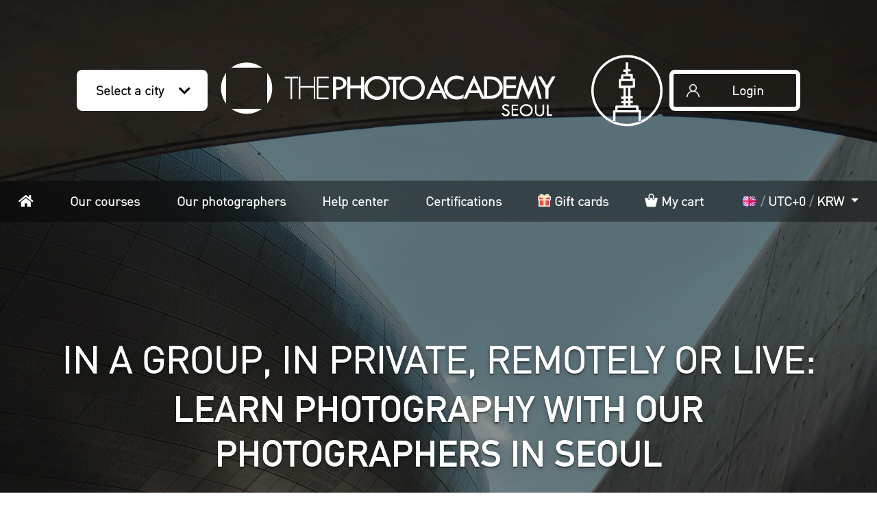

--- FILE ---
content_type: text/html; charset=UTF-8
request_url: https://thephotoacademy.com/kr/seoul
body_size: 24199
content:
<!DOCTYPE html>
    <html class="h-100" lang="en" prefix="og: https://ogp.me/ns#" vocab="https://schema.org/">

    <head>
        <meta charset="utf-8">
        <title> Photography Courses &amp; Tutors in SEOUL #1 | Learn photography | THE PHOTO ACADEMY </title>
        <meta name="description" content="Learn photography in SEOUL: photography courses for all levels! ✅ #1 Worldwide ✅ Small Groups ✅ From Beginner to Professional" />
        <meta http-equiv="content-language" content="en" />

        
                <link rel="icon" type="image/png" href="/favicon.ico">
        <meta name="viewport" content="width=device-width, initial-scale=1.0">
        <meta name="robots" content="index, follow">
        <!-- CSRF Token -->
        <meta name="csrf-token" content="V7clySlz3oURZeH90g9sXFI8HGD0lds2AGJojGDZ">

                    <meta property="og:title" content="Photography Courses &amp; Tutors in SEOUL #1 | Learn photography | THE PHOTO ACADEMY">
            <meta property="og:site_name" content="THE PHOTO ACADEMY">
            <meta property="og:url" content="https://thephotoacademy.com/kr/seoul">
            <meta property="og:image" content="https://thephotoacademy.com/images/landings/cities/seoul.jpg" />
            <meta property="og:type" content="website">
            
    
    <meta name="is-admin" content="">

    
    <script>
        'use strict';

        // Use old school fashioned javascript notation to improve compatibility.
        var Registry = function Registry(group) {
            this.group = group;
            this.classes = {};
        };

        Registry.prototype = {
            add: function add(name, definition) {
                // Prevent class override.
                if (!this.classes[name]) {
                    this.classes[name] = definition;
                }
                // Mark class as loaded if app already loaded.
                window.app && window.app.loadQueueLoaded(this.group + '.' + name);
                // Return to allow export or extending class.
                return definition;
            }
        };

        // We use different registry as they are used in several places to manage loading.
        window.appClasses = {
            pages: new Registry('pages'),
            vue: new Registry('vue'),
            components: new Registry('components'),
        };
    </script>
    <style>
        #header.loading,
        .main.loading,
        #footer.loading {
            display: none !important;
        }
        #loading-cover {
            position: fixed;
            height: 100%;
            width: 100%;
            top:0;
            left: 0;
            background: #303030;
            z-index:9999;
        }
        .loading-ring {
            display: inline-block;
            position: absolute;
            width: 80px;
            height: 80px;
            top:0;
            bottom: 0;
            left: 0;
            right: 0;
            margin: auto;
        }
        .loading-ring div {
            box-sizing: border-box;
            display: block;
            position: absolute;

            width: 64px;
            height: 64px;
            margin: 8px;
            border: 8px solid #fff;
            border-radius: 50%;
            animation: loading-ring 1.2s cubic-bezier(0.5, 0, 0.5, 1) infinite;
            border-color: #fff transparent transparent transparent;
        }
        .loading-ring div:nth-child(1) {
            animation-delay: -0.45s;
        }
        .loading-ring div:nth-child(2) {
            animation-delay: -0.3s;
        }
        .loading-ring div:nth-child(3) {
            animation-delay: -0.15s;
        }
        @keyframes loading-ring {
            0% {
                transform: rotate(0deg);
            }
            100% {
                transform: rotate(360deg);
            }
        }
    </style>
</head>

<body class="">
    <div id="loading-cover">
        <div class="loading-ring">
            <div></div>
            <div></div>
            <div></div>
            <div></div>
        </div>
    </div>
    <div id="main-overlay"></div>
    <div id="main-spinner">
                    <div class="container-fluid">
                <div class="row d-flex justify-content-center">
                    <div class="col-10 col-sm-3 p-4 bg-light d-flex align-items-center flex-column">
                        <span class="mb-3">Loading...</span>
                        <div class="spinner-border text-secondary" role="status">
                            <span class="sr-only">Loading...</span>
                        </div>
                    </div>
                </div>
            </div>
            </div>

        <header id="header"
            style="background-color: #6999b4;">
        <div class="header-inner has-background-image">
            <div id="header-sticky">
                <div id="header-logo-wrapper">
                    <div id="header-select-city" class="header-button-section">
                        <a class="header-button" href="#"
                           data-toggle="modal"
                           data-target="#modal-cities-city-home">
                            <span class="label">Select a city</span>
                            <span class="icon icon-chevron-down"></span>
                        </a>
                    </div>
                    <div id="header-logo">
                        <a class=""
   href="https://thephotoacademy.com/kr/seoul"
   title="THE PHOTO ACADEMY">
            <div
                class="city-and-tpa-icons d-flex"
        >
            <div>
                <span
                        class="icon icon-logo-city-seoul"
                        aria-label="THE PHOTO ACADEMY Seoul">
                </span>
            </div>
            <div class="city-icon-container d-flex align-items-end">
                <span
                        class="icon city-icon icon-city-seoul d-none d-sm-inline">
                </span>
            </div>
        </div>
    </a>
                    </div>
                    <div id="header-login" class="header-button-section">
                                                    <a class="header-button" href="/login-register">
                                <span class="icon icon-user"></span>
                                <span class="label">Login</span>
                            </a>
                                            </div>
                    <div id="header-mobile-menu" class="header-button-section">
                        <a class="header-button" href="#header-mobile-menu">
                            <span class="fa fa-bars"></span>
                            <span class="label">Menu</span>
                        </a>
                    </div>
                </div>
                <nav id="menu">
                    <div id="menu-links"
                         style="max-width: initial !important;">
                        <ul>
                            <li class="nav-item nav-item-home">
                                <a
                                        href="https://thephotoacademy.com/kr/seoul"
                                >
                                    <span class="d-inline d-md-none d-lg-none d-xl-none">
                                        <span class="fa fa-home"></span>
                                        Home                                    </span>
                                    <span class="d-none d-md-inline d-lg-inline d-xl-inline">
                                        <span class="fa fa-home"></span>
                                        <span class="sr-only">
                                            Home                                        </span>
                                    </span>
                                </a>
                            </li>
                            <li class="nav-item nav-item-courses">
                                <a href="https://thephotoacademy.com/photography-courses?city=seoul">
                                    Our courses                                </a>
                            </li>
                            <li class="nav-item nav-item-photographers">
                                <a href="https://thephotoacademy.com/photographers">
                                    Our photographers                                </a>
                            </li>
                            <li class="nav-item nav-item-help">
                                <a href="https://help.thephotoacademy.com/en/">
                                    Help center                                </a>
                            </li>
                            <li class="nav-item nav-item-certifications">
                                <a href="https://thephotoacademy.com/certifications">
                                    Certifications                                </a>
                            </li>
                                                            <li class="nav-item nav-item-gift">
                                    <a
                                            data-toggle="modal"
                                            data-target="#modal-countries-gift"
                                            href="#0">
                                        <span
                                                class="icon-gift"
                                                data-lazy-background-image="https://thephotoacademy.com/images/icons/gift.svg"
                                        ></span>
                                        Gift cards                                    </a>
                                </li>
                                                        <li class="nav-item nav-item-cart">
                                <a href="/user/cart">
                                    <span class="icon-cart"></span>
                                    My cart                                                                    </a>
                            </li>
                            <li id="internationalization-dropdown" class="nav-item nav-item-timezone dropdown"
                                data-toggle="dropdown">
                                <a
                                        class="dropdown-toggle"
                                        href="#"
                                        id="internationalization-options"
                                        role="button"
                                        data-toggle="dropdown"
                                        aria-haspopup="true"
                                        aria-expanded="false"
                                >
                                    <span
                                            data-lazy-background-image="https://thephotoacademy.com/images/flags/en.svg"
                                            style="background-position: center;background-size: contain;background-repeat: no-repeat;width: 1.5rem;height: 1rem; margin-top: 3px;margin-bottom: -2px;display: inline-block"
                                    ></span>
                                    <span style="color: rgba(255, 255, 255, 0.4);">/</span>
                                    <span id="user-timezone-menu-label">UTC+0</span>
                                    <span style="color: rgba(255, 255, 255, 0.4);">/</span>
                                    <span id="user-currency-menu-label">EUR</span>
                                </a>
                                <div class="dropdown-menu dropdown-menu-right"
                                     aria-labelledby="internationalization-options">
                                    <div class="px-4 py-3">
                                        <form method="POST" action="https://thephotoacademy.com/internationalization/update">
                                            <input type="hidden" name="_token" value="V7clySlz3oURZeH90g9sXFI8HGD0lds2AGJojGDZ">                                            <input type="hidden" name="_method" value="PUT">                                            <div class="form-group">
                                                <label for="select-locale"><strong>Language of your courses</strong></label>
                                                <select-locale
                                                        id="select-locale"
                                                        :locales='["en","fr","nl","de","it"]'
                                                        redirect-urls-json='[]'
                                                        :domains='{"de":"https:\/\/de.thephotoacademy.com\/","en":"https:\/\/thephotoacademy.com\/","fr":"https:\/\/lesphotographes.org\/","it":"https:\/\/it.thephotoacademy.com\/","nl":"https:\/\/nl.thephotoacademy.com\/"}'
                                                        :original-placeholder-image-url='"https:\/\/thephotoacademy.com\/images\/flags\/en.svg"'
                                                        original-input-placeholder-text='English'
                                                        dropdown-container-id='internationalization-dropdown'
                                                ></select-locale>
                                            </div>
                                            <div class="form-group pt-1">
                                                <label for="select-timezone"><strong>Your timezone</strong></label>
                                                <select-timezone
                                                        id="select-timezone"
                                                        dropdown-container-id='internationalization-dropdown'
                                                        :user='null'
                                                ></select-timezone>
                                            </div>
                                            <div class="form-group pt-1">
                                                <label for="select-currency"><strong>Your currency</strong></label>
                                                <select-currency
                                                        id="select-currency"
                                                        dropdown-container-id='internationalization-dropdown'
                                                        currencies-json='[{"id":1,"name":"US Dollar","code":"USD","symbol":"$","rate":"1.18","status":"Active","default_currency":0,"paypal_currency":"Yes","created_at":"2020-07-29T15:16:16.000000Z","updated_at":"2026-02-02T00:00:57.000000Z","deleted_at":null},{"id":2,"name":"Pound Sterling","code":"GBP","symbol":"\u00a3","rate":"0.87","status":"Active","default_currency":0,"paypal_currency":"Yes","created_at":"2020-07-29T15:16:16.000000Z","updated_at":"2025-12-23T00:05:40.000000Z","deleted_at":null},{"id":3,"name":"Euro","code":"EUR","symbol":"\u20ac","rate":"1.00","status":"Active","default_currency":1,"paypal_currency":"Yes","created_at":"2020-07-29T15:16:16.000000Z","updated_at":"2026-02-02T00:00:57.000000Z","deleted_at":null},{"id":4,"name":"Australian Dollar","code":"AUD","symbol":"$","rate":"1.71","status":"Active","default_currency":0,"paypal_currency":"Yes","created_at":"2020-07-29T15:16:16.000000Z","updated_at":"2026-02-02T00:00:57.000000Z","deleted_at":null},{"id":5,"name":"Singapore","code":"SGD","symbol":"$","rate":"1.51","status":"Active","default_currency":0,"paypal_currency":"Yes","created_at":"2020-07-29T15:16:16.000000Z","updated_at":"2026-01-29T00:01:20.000000Z","deleted_at":null},{"id":12,"name":"Swiss Franc","code":"CHF","symbol":"Fr.","rate":"0.92","status":"Active","default_currency":0,"paypal_currency":"Yes","created_at":"2020-07-29T15:16:16.000000Z","updated_at":"2026-01-31T00:08:47.000000Z","deleted_at":null},{"id":13,"name":"India","code":"INR","symbol":"\u20b9","rate":"108.65","status":"Active","default_currency":0,"paypal_currency":"Yes","created_at":"2020-07-29T15:16:16.000000Z","updated_at":"2026-02-02T00:00:57.000000Z","deleted_at":null},{"id":15,"name":"Canadian Dollar","code":"CAD","symbol":"C $","rate":"1.62","status":"Active","default_currency":0,"paypal_currency":"Yes","created_at":"2020-07-29T15:16:16.000000Z","updated_at":"2026-01-31T00:08:47.000000Z","deleted_at":null},{"id":18,"name":"Hong Kong Dollar","code":"HKD","symbol":"$","rate":"9.25","status":"Active","default_currency":0,"paypal_currency":"Yes","created_at":"2020-07-29T15:16:16.000000Z","updated_at":"2026-02-02T00:00:57.000000Z","deleted_at":null},{"id":22,"name":"Japanese Yen","code":"JPY","symbol":"\u00a5","rate":"183.90","status":"Active","default_currency":0,"paypal_currency":"Yes","created_at":"2020-07-29T15:16:16.000000Z","updated_at":"2026-02-02T00:00:57.000000Z","deleted_at":null},{"id":23,"name":"South Korean Won","code":"KRW","symbol":"\u20a9","rate":"1719.02","status":"Active","default_currency":0,"paypal_currency":"Yes","created_at":"2020-07-29T15:16:16.000000Z","updated_at":"2026-02-02T00:00:57.000000Z","deleted_at":null}]'
                                                        :user='null'
                                                ></select-currency>
                                            </div>
                                            <button type="submit"
                                                    class="btn btn-primary w-100">Save</button>
                                        </form>
                                    </div>
                                </div>
                            </li>
                        </ul>
                    </div>
                </nav>
                <div id="language-switcher">
    <div class="language-switcher-message">
        <div class="fa fa-language language-switcher-icon"></div>
        <div id="language-switcher-message"></div>
    </div>
    <div class="language-switcher-buttons">
        <a id="language-suggestion-cancel" href="#" class="button-rounded">
            No thanks        </a>
        <a id="language-suggestion-button" href="#" class="button-rounded">
            Lets go!        </a>
    </div>
</div>
            </div>

            <div class="container-fluid">
                <div
    id="modal-cities-city-home"
    class="modal fade modal-custom">
    <div class="modal-dialog modal-xl modal-dialog-scrollable">
        <div class="modal-content">
            <div class="modal-header border-0 py-0">
                <h5 class="modal-title pl-0">
                    Select a city
                </h5>
                <button
                    type="button"
                    class="close"
                    data-dismiss="modal"
                    aria-label="common.close">
                    <span>&times;</span>
                </button>
            </div>
            <div class="modal-body">
                <div class="cities">
                                                                    <hr>
                        <div class="city-group-title my-4">
                            Courses in English:
                        </div>
                        <div class="city-group row">
                                                            <div class="city col-12 col-lg-4">
                                    <a
                                        class="p-1 my-2 d-flex align-items-center"
                                        href="https://thephotoacademy.com/fr/paris">
                                        <span
                                            class="link-icon icon-city-paris mr-3"
                                            alt=""></span>
                                        <span class="city-name">
                                            Paris
                                        </span>
                                    </a>
                                </div>
                                                            <div class="city col-12 col-lg-4">
                                    <a
                                        class="p-1 my-2 d-flex align-items-center"
                                        href="https://thephotoacademy.com/be/brussels">
                                        <span
                                            class="link-icon icon-city-brussels mr-3"
                                            alt=""></span>
                                        <span class="city-name">
                                            Brussels
                                        </span>
                                    </a>
                                </div>
                                                            <div class="city col-12 col-lg-4">
                                    <a
                                        class="p-1 my-2 d-flex align-items-center"
                                        href="https://thephotoacademy.com/ca/vancouver">
                                        <span
                                            class="link-icon icon-city-vancouver mr-3"
                                            alt=""></span>
                                        <span class="city-name">
                                            Vancouver
                                        </span>
                                    </a>
                                </div>
                                                            <div class="city col-12 col-lg-4">
                                    <a
                                        class="p-1 my-2 d-flex align-items-center"
                                        href="https://thephotoacademy.com/ca/toronto">
                                        <span
                                            class="link-icon icon-city-toronto mr-3"
                                            alt=""></span>
                                        <span class="city-name">
                                            Toronto
                                        </span>
                                    </a>
                                </div>
                                                            <div class="city col-12 col-lg-4">
                                    <a
                                        class="p-1 my-2 d-flex align-items-center"
                                        href="https://thephotoacademy.com/uk/london">
                                        <span
                                            class="link-icon icon-city-london mr-3"
                                            alt=""></span>
                                        <span class="city-name">
                                            London
                                        </span>
                                    </a>
                                </div>
                                                            <div class="city col-12 col-lg-4">
                                    <a
                                        class="p-1 my-2 d-flex align-items-center"
                                        href="https://thephotoacademy.com/ca/montreal">
                                        <span
                                            class="link-icon icon-city-montreal mr-3"
                                            alt=""></span>
                                        <span class="city-name">
                                            Montreal
                                        </span>
                                    </a>
                                </div>
                                                            <div class="city col-12 col-lg-4">
                                    <a
                                        class="p-1 my-2 d-flex align-items-center"
                                        href="https://thephotoacademy.com/lu/luxembourg">
                                        <span
                                            class="link-icon icon-city-luxembourg mr-3"
                                            alt=""></span>
                                        <span class="city-name">
                                            Luxembourg
                                        </span>
                                    </a>
                                </div>
                                                            <div class="city col-12 col-lg-4">
                                    <a
                                        class="p-1 my-2 d-flex align-items-center"
                                        href="https://thephotoacademy.com/us/new-york">
                                        <span
                                            class="link-icon icon-city-new-york mr-3"
                                            alt=""></span>
                                        <span class="city-name">
                                            New York
                                        </span>
                                    </a>
                                </div>
                                                            <div class="city col-12 col-lg-4">
                                    <a
                                        class="p-1 my-2 d-flex align-items-center"
                                        href="https://thephotoacademy.com/ca/ottawa">
                                        <span
                                            class="link-icon icon-city-ottawa mr-3"
                                            alt=""></span>
                                        <span class="city-name">
                                            Ottawa
                                        </span>
                                    </a>
                                </div>
                                                            <div class="city col-12 col-lg-4">
                                    <a
                                        class="p-1 my-2 d-flex align-items-center"
                                        href="https://thephotoacademy.com/ie/dublin">
                                        <span
                                            class="link-icon icon-city-dublin mr-3"
                                            alt=""></span>
                                        <span class="city-name">
                                            Dublin
                                        </span>
                                    </a>
                                </div>
                                                            <div class="city col-12 col-lg-4">
                                    <a
                                        class="p-1 my-2 d-flex align-items-center"
                                        href="https://thephotoacademy.com/uk/glasgow">
                                        <span
                                            class="link-icon icon-city-glasgow mr-3"
                                            alt=""></span>
                                        <span class="city-name">
                                            Glasgow
                                        </span>
                                    </a>
                                </div>
                                                            <div class="city col-12 col-lg-4">
                                    <a
                                        class="p-1 my-2 d-flex align-items-center"
                                        href="https://thephotoacademy.com/uk/manchester">
                                        <span
                                            class="link-icon icon-city-manchester mr-3"
                                            alt=""></span>
                                        <span class="city-name">
                                            Manchester
                                        </span>
                                    </a>
                                </div>
                                                            <div class="city col-12 col-lg-4">
                                    <a
                                        class="p-1 my-2 d-flex align-items-center"
                                        href="https://thephotoacademy.com/uk/liverpool">
                                        <span
                                            class="link-icon icon-city-liverpool mr-3"
                                            alt=""></span>
                                        <span class="city-name">
                                            Liverpool
                                        </span>
                                    </a>
                                </div>
                                                            <div class="city col-12 col-lg-4">
                                    <a
                                        class="p-1 my-2 d-flex align-items-center"
                                        href="https://thephotoacademy.com/uk/birmingham">
                                        <span
                                            class="link-icon icon-city-birmingham mr-3"
                                            alt=""></span>
                                        <span class="city-name">
                                            Birmingham
                                        </span>
                                    </a>
                                </div>
                                                            <div class="city col-12 col-lg-4">
                                    <a
                                        class="p-1 my-2 d-flex align-items-center"
                                        href="https://thephotoacademy.com/uk/edinburgh">
                                        <span
                                            class="link-icon icon-city-edinburgh mr-3"
                                            alt=""></span>
                                        <span class="city-name">
                                            Edinburgh
                                        </span>
                                    </a>
                                </div>
                                                            <div class="city col-12 col-lg-4">
                                    <a
                                        class="p-1 my-2 d-flex align-items-center"
                                        href="https://thephotoacademy.com/uk/leeds">
                                        <span
                                            class="link-icon icon-city-leeds mr-3"
                                            alt=""></span>
                                        <span class="city-name">
                                            Leeds
                                        </span>
                                    </a>
                                </div>
                                                            <div class="city col-12 col-lg-4">
                                    <a
                                        class="p-1 my-2 d-flex align-items-center"
                                        href="https://thephotoacademy.com/ca/calgary">
                                        <span
                                            class="link-icon icon-city-calgary mr-3"
                                            alt=""></span>
                                        <span class="city-name">
                                            Calgary
                                        </span>
                                    </a>
                                </div>
                                                            <div class="city col-12 col-lg-4">
                                    <a
                                        class="p-1 my-2 d-flex align-items-center"
                                        href="https://thephotoacademy.com/ca/edmonton">
                                        <span
                                            class="link-icon icon-city-edmonton mr-3"
                                            alt=""></span>
                                        <span class="city-name">
                                            Edmonton
                                        </span>
                                    </a>
                                </div>
                                                            <div class="city col-12 col-lg-4">
                                    <a
                                        class="p-1 my-2 d-flex align-items-center"
                                        href="https://thephotoacademy.com/uk/bristol">
                                        <span
                                            class="link-icon icon-city-bristol mr-3"
                                            alt=""></span>
                                        <span class="city-name">
                                            Bristol
                                        </span>
                                    </a>
                                </div>
                                                            <div class="city col-12 col-lg-4">
                                    <a
                                        class="p-1 my-2 d-flex align-items-center"
                                        href="https://thephotoacademy.com/au/sydney">
                                        <span
                                            class="link-icon icon-city-sydney mr-3"
                                            alt=""></span>
                                        <span class="city-name">
                                            Sydney
                                        </span>
                                    </a>
                                </div>
                                                            <div class="city col-12 col-lg-4">
                                    <a
                                        class="p-1 my-2 d-flex align-items-center"
                                        href="https://thephotoacademy.com/sg/singapore">
                                        <span
                                            class="link-icon icon-city-singapore mr-3"
                                            alt=""></span>
                                        <span class="city-name">
                                            Singapore
                                        </span>
                                    </a>
                                </div>
                                                            <div class="city col-12 col-lg-4">
                                    <a
                                        class="p-1 my-2 d-flex align-items-center"
                                        href="https://thephotoacademy.com/jp/tokyo">
                                        <span
                                            class="link-icon icon-city-tokyo mr-3"
                                            alt=""></span>
                                        <span class="city-name">
                                            Tokyo
                                        </span>
                                    </a>
                                </div>
                                                            <div class="city col-12 col-lg-4">
                                    <a
                                        class="p-1 my-2 d-flex align-items-center"
                                        href="https://thephotoacademy.com/kr/seoul">
                                        <span
                                            class="link-icon icon-city-seoul mr-3"
                                            alt=""></span>
                                        <span class="city-name">
                                            Seoul
                                        </span>
                                    </a>
                                </div>
                                                            <div class="city col-12 col-lg-4">
                                    <a
                                        class="p-1 my-2 d-flex align-items-center"
                                        href="https://thephotoacademy.com/us/phoenix">
                                        <span
                                            class="link-icon icon-city-phoenix mr-3"
                                            alt=""></span>
                                        <span class="city-name">
                                            Phoenix
                                        </span>
                                    </a>
                                </div>
                                                            <div class="city col-12 col-lg-4">
                                    <a
                                        class="p-1 my-2 d-flex align-items-center"
                                        href="https://thephotoacademy.com/us/philadelphia">
                                        <span
                                            class="link-icon icon-city-philadelphia mr-3"
                                            alt=""></span>
                                        <span class="city-name">
                                            Philadelphia
                                        </span>
                                    </a>
                                </div>
                                                            <div class="city col-12 col-lg-4">
                                    <a
                                        class="p-1 my-2 d-flex align-items-center"
                                        href="https://thephotoacademy.com/in/mumbai">
                                        <span
                                            class="link-icon icon-city-mumbai mr-3"
                                            alt=""></span>
                                        <span class="city-name">
                                            Mumbai
                                        </span>
                                    </a>
                                </div>
                                                            <div class="city col-12 col-lg-4">
                                    <a
                                        class="p-1 my-2 d-flex align-items-center"
                                        href="https://thephotoacademy.com/us/chicago">
                                        <span
                                            class="link-icon icon-city-chicago mr-3"
                                            alt=""></span>
                                        <span class="city-name">
                                            Chicago
                                        </span>
                                    </a>
                                </div>
                                                            <div class="city col-12 col-lg-4">
                                    <a
                                        class="p-1 my-2 d-flex align-items-center"
                                        href="https://thephotoacademy.com/au/melbourne">
                                        <span
                                            class="link-icon icon-city-melbourne mr-3"
                                            alt=""></span>
                                        <span class="city-name">
                                            Melbourne
                                        </span>
                                    </a>
                                </div>
                                                            <div class="city col-12 col-lg-4">
                                    <a
                                        class="p-1 my-2 d-flex align-items-center"
                                        href="https://thephotoacademy.com/us/los-angeles">
                                        <span
                                            class="link-icon icon-city-los-angeles mr-3"
                                            alt=""></span>
                                        <span class="city-name">
                                            Los Angeles
                                        </span>
                                    </a>
                                </div>
                                                            <div class="city col-12 col-lg-4">
                                    <a
                                        class="p-1 my-2 d-flex align-items-center"
                                        href="https://thephotoacademy.com/in/new-delhi">
                                        <span
                                            class="link-icon icon-city-new-delhi mr-3"
                                            alt=""></span>
                                        <span class="city-name">
                                            New Delhi
                                        </span>
                                    </a>
                                </div>
                                                            <div class="city col-12 col-lg-4">
                                    <a
                                        class="p-1 my-2 d-flex align-items-center"
                                        href="https://thephotoacademy.com/us/houston">
                                        <span
                                            class="link-icon icon-city-houston mr-3"
                                            alt=""></span>
                                        <span class="city-name">
                                            Houston
                                        </span>
                                    </a>
                                </div>
                                                            <div class="city col-12 col-lg-4">
                                    <a
                                        class="p-1 my-2 d-flex align-items-center"
                                        href="https://thephotoacademy.com/hk/hong-kong">
                                        <span
                                            class="link-icon icon-city-hong-kong mr-3"
                                            alt=""></span>
                                        <span class="city-name">
                                            Hong Kong
                                        </span>
                                    </a>
                                </div>
                                                    </div>
                                                                    <hr>
                        <div class="city-group-title my-4">
                            Courses in French:
                        </div>
                        <div class="city-group row">
                                                            <div class="city col-12 col-lg-4">
                                    <a
                                        class="p-1 my-2 d-flex align-items-center"
                                        href="https://lesphotographes.org/fr/paris">
                                        <span
                                            class="link-icon icon-city-paris mr-3"
                                            alt=""></span>
                                        <span class="city-name">
                                            Paris
                                        </span>
                                    </a>
                                </div>
                                                            <div class="city col-12 col-lg-4">
                                    <a
                                        class="p-1 my-2 d-flex align-items-center"
                                        href="https://lesphotographes.org/be/bruxelles">
                                        <span
                                            class="link-icon icon-city-brussels mr-3"
                                            alt=""></span>
                                        <span class="city-name">
                                            Bruxelles
                                        </span>
                                    </a>
                                </div>
                                                            <div class="city col-12 col-lg-4">
                                    <a
                                        class="p-1 my-2 d-flex align-items-center"
                                        href="https://lesphotographes.org/ca/montreal">
                                        <span
                                            class="link-icon icon-city-montreal mr-3"
                                            alt=""></span>
                                        <span class="city-name">
                                            Montréal
                                        </span>
                                    </a>
                                </div>
                                                            <div class="city col-12 col-lg-4">
                                    <a
                                        class="p-1 my-2 d-flex align-items-center"
                                        href="https://lesphotographes.org/ch/geneve">
                                        <span
                                            class="link-icon icon-city-geneva mr-3"
                                            alt=""></span>
                                        <span class="city-name">
                                            Genève
                                        </span>
                                    </a>
                                </div>
                                                            <div class="city col-12 col-lg-4">
                                    <a
                                        class="p-1 my-2 d-flex align-items-center"
                                        href="https://lesphotographes.org/fr/bordeaux">
                                        <span
                                            class="link-icon icon-city-bordeaux mr-3"
                                            alt=""></span>
                                        <span class="city-name">
                                            Bordeaux
                                        </span>
                                    </a>
                                </div>
                                                            <div class="city col-12 col-lg-4">
                                    <a
                                        class="p-1 my-2 d-flex align-items-center"
                                        href="https://lesphotographes.org/fr/lyon">
                                        <span
                                            class="link-icon icon-city-lyon mr-3"
                                            alt=""></span>
                                        <span class="city-name">
                                            Lyon
                                        </span>
                                    </a>
                                </div>
                                                            <div class="city col-12 col-lg-4">
                                    <a
                                        class="p-1 my-2 d-flex align-items-center"
                                        href="https://lesphotographes.org/lu/luxembourg">
                                        <span
                                            class="link-icon icon-city-luxembourg mr-3"
                                            alt=""></span>
                                        <span class="city-name">
                                            Luxembourg
                                        </span>
                                    </a>
                                </div>
                                                            <div class="city col-12 col-lg-4">
                                    <a
                                        class="p-1 my-2 d-flex align-items-center"
                                        href="https://lesphotographes.org/fr/rennes">
                                        <span
                                            class="link-icon icon-city-rennes mr-3"
                                            alt=""></span>
                                        <span class="city-name">
                                            Rennes
                                        </span>
                                    </a>
                                </div>
                                                            <div class="city col-12 col-lg-4">
                                    <a
                                        class="p-1 my-2 d-flex align-items-center"
                                        href="https://lesphotographes.org/fr/lille">
                                        <span
                                            class="link-icon icon-city-lille mr-3"
                                            alt=""></span>
                                        <span class="city-name">
                                            Lille
                                        </span>
                                    </a>
                                </div>
                                                            <div class="city col-12 col-lg-4">
                                    <a
                                        class="p-1 my-2 d-flex align-items-center"
                                        href="https://lesphotographes.org/fr/marseille">
                                        <span
                                            class="link-icon icon-city-marseille mr-3"
                                            alt=""></span>
                                        <span class="city-name">
                                            Marseille
                                        </span>
                                    </a>
                                </div>
                                                            <div class="city col-12 col-lg-4">
                                    <a
                                        class="p-1 my-2 d-flex align-items-center"
                                        href="https://lesphotographes.org/fr/toulouse">
                                        <span
                                            class="link-icon icon-city-toulouse mr-3"
                                            alt=""></span>
                                        <span class="city-name">
                                            Toulouse
                                        </span>
                                    </a>
                                </div>
                                                            <div class="city col-12 col-lg-4">
                                    <a
                                        class="p-1 my-2 d-flex align-items-center"
                                        href="https://lesphotographes.org/fr/strasbourg">
                                        <span
                                            class="link-icon icon-city-strasbourg mr-3"
                                            alt=""></span>
                                        <span class="city-name">
                                            Strasbourg
                                        </span>
                                    </a>
                                </div>
                                                            <div class="city col-12 col-lg-4">
                                    <a
                                        class="p-1 my-2 d-flex align-items-center"
                                        href="https://lesphotographes.org/fr/nantes">
                                        <span
                                            class="link-icon icon-city-nantes mr-3"
                                            alt=""></span>
                                        <span class="city-name">
                                            Nantes
                                        </span>
                                    </a>
                                </div>
                                                            <div class="city col-12 col-lg-4">
                                    <a
                                        class="p-1 my-2 d-flex align-items-center"
                                        href="https://lesphotographes.org/fr/grenoble">
                                        <span
                                            class="link-icon icon-city-grenoble mr-3"
                                            alt=""></span>
                                        <span class="city-name">
                                            Grenoble
                                        </span>
                                    </a>
                                </div>
                                                            <div class="city col-12 col-lg-4">
                                    <a
                                        class="p-1 my-2 d-flex align-items-center"
                                        href="https://lesphotographes.org/be/liege">
                                        <span
                                            class="link-icon icon-city-liege mr-3"
                                            alt=""></span>
                                        <span class="city-name">
                                            Liège
                                        </span>
                                    </a>
                                </div>
                                                            <div class="city col-12 col-lg-4">
                                    <a
                                        class="p-1 my-2 d-flex align-items-center"
                                        href="https://lesphotographes.org/fr/tours">
                                        <span
                                            class="link-icon icon-city-tours mr-3"
                                            alt=""></span>
                                        <span class="city-name">
                                            Tours
                                        </span>
                                    </a>
                                </div>
                                                            <div class="city col-12 col-lg-4">
                                    <a
                                        class="p-1 my-2 d-flex align-items-center"
                                        href="https://lesphotographes.org/ca/quebec">
                                        <span
                                            class="link-icon icon-city-quebec mr-3"
                                            alt=""></span>
                                        <span class="city-name">
                                            Québec
                                        </span>
                                    </a>
                                </div>
                                                            <div class="city col-12 col-lg-4">
                                    <a
                                        class="p-1 my-2 d-flex align-items-center"
                                        href="https://lesphotographes.org/fr/pays-basque">
                                        <span
                                            class="link-icon icon-city-pays-basque mr-3"
                                            alt=""></span>
                                        <span class="city-name">
                                            Pays-Basque
                                        </span>
                                    </a>
                                </div>
                                                            <div class="city col-12 col-lg-4">
                                    <a
                                        class="p-1 my-2 d-flex align-items-center"
                                        href="https://lesphotographes.org/fr/nice">
                                        <span
                                            class="link-icon icon-city-nice mr-3"
                                            alt=""></span>
                                        <span class="city-name">
                                            Nice
                                        </span>
                                    </a>
                                </div>
                                                            <div class="city col-12 col-lg-4">
                                    <a
                                        class="p-1 my-2 d-flex align-items-center"
                                        href="https://lesphotographes.org/fr/clermont-ferrand">
                                        <span
                                            class="link-icon icon-city-clermont-ferrand mr-3"
                                            alt=""></span>
                                        <span class="city-name">
                                            Clermont-Ferrand
                                        </span>
                                    </a>
                                </div>
                                                            <div class="city col-12 col-lg-4">
                                    <a
                                        class="p-1 my-2 d-flex align-items-center"
                                        href="https://lesphotographes.org/fr/montpellier">
                                        <span
                                            class="link-icon icon-city-montpellier mr-3"
                                            alt=""></span>
                                        <span class="city-name">
                                            Montpellier
                                        </span>
                                    </a>
                                </div>
                                                    </div>
                                                                    <hr>
                        <div class="city-group-title my-4">
                            Courses in Dutch:
                        </div>
                        <div class="city-group row">
                                                            <div class="city col-12 col-lg-4">
                                    <a
                                        class="p-1 my-2 d-flex align-items-center"
                                        href="https://nl.thephotoacademy.com/be/antwerpen">
                                        <span
                                            class="link-icon icon-city-antwerpen mr-3"
                                            alt=""></span>
                                        <span class="city-name">
                                            Antwerpen
                                        </span>
                                    </a>
                                </div>
                                                            <div class="city col-12 col-lg-4">
                                    <a
                                        class="p-1 my-2 d-flex align-items-center"
                                        href="https://nl.thephotoacademy.com/be/gent">
                                        <span
                                            class="link-icon icon-city-gent mr-3"
                                            alt=""></span>
                                        <span class="city-name">
                                            Gent
                                        </span>
                                    </a>
                                </div>
                                                    </div>
                                                                    <hr>
                        <div class="city-group-title my-4">
                            Courses in German:
                        </div>
                        <div class="city-group row">
                                                            <div class="city col-12 col-lg-4">
                                    <a
                                        class="p-1 my-2 d-flex align-items-center"
                                        href="https://de.thephotoacademy.com/de/berlin">
                                        <span
                                            class="link-icon icon-city-berlin mr-3"
                                            alt=""></span>
                                        <span class="city-name">
                                            Berlin
                                        </span>
                                    </a>
                                </div>
                                                            <div class="city col-12 col-lg-4">
                                    <a
                                        class="p-1 my-2 d-flex align-items-center"
                                        href="https://de.thephotoacademy.com/de/frankfurt">
                                        <span
                                            class="link-icon icon-city-frankfurt mr-3"
                                            alt=""></span>
                                        <span class="city-name">
                                            Frankfurt
                                        </span>
                                    </a>
                                </div>
                                                            <div class="city col-12 col-lg-4">
                                    <a
                                        class="p-1 my-2 d-flex align-items-center"
                                        href="https://de.thephotoacademy.com/de/hamburg">
                                        <span
                                            class="link-icon icon-city-hamburg mr-3"
                                            alt=""></span>
                                        <span class="city-name">
                                            Hamburg
                                        </span>
                                    </a>
                                </div>
                                                            <div class="city col-12 col-lg-4">
                                    <a
                                        class="p-1 my-2 d-flex align-items-center"
                                        href="https://de.thephotoacademy.com/de/koln">
                                        <span
                                            class="link-icon icon-city-koln mr-3"
                                            alt=""></span>
                                        <span class="city-name">
                                            Köln
                                        </span>
                                    </a>
                                </div>
                                                            <div class="city col-12 col-lg-4">
                                    <a
                                        class="p-1 my-2 d-flex align-items-center"
                                        href="https://de.thephotoacademy.com/de/munchen">
                                        <span
                                            class="link-icon icon-city-munchen mr-3"
                                            alt=""></span>
                                        <span class="city-name">
                                            München
                                        </span>
                                    </a>
                                </div>
                                                            <div class="city col-12 col-lg-4">
                                    <a
                                        class="p-1 my-2 d-flex align-items-center"
                                        href="https://de.thephotoacademy.com/de/stuttgart">
                                        <span
                                            class="link-icon icon-city-stuttgart mr-3"
                                            alt=""></span>
                                        <span class="city-name">
                                            Stuttgart
                                        </span>
                                    </a>
                                </div>
                                                            <div class="city col-12 col-lg-4">
                                    <a
                                        class="p-1 my-2 d-flex align-items-center"
                                        href="https://de.thephotoacademy.com/ch/bern">
                                        <span
                                            class="link-icon icon-city-bern mr-3"
                                            alt=""></span>
                                        <span class="city-name">
                                            Bern
                                        </span>
                                    </a>
                                </div>
                                                            <div class="city col-12 col-lg-4">
                                    <a
                                        class="p-1 my-2 d-flex align-items-center"
                                        href="https://de.thephotoacademy.com/at/vienna">
                                        <span
                                            class="link-icon icon-city-vienna mr-3"
                                            alt=""></span>
                                        <span class="city-name">
                                            Wien
                                        </span>
                                    </a>
                                </div>
                                                            <div class="city col-12 col-lg-4">
                                    <a
                                        class="p-1 my-2 d-flex align-items-center"
                                        href="https://de.thephotoacademy.com/ch/zurich">
                                        <span
                                            class="link-icon icon-city-zurich mr-3"
                                            alt=""></span>
                                        <span class="city-name">
                                            Zürich
                                        </span>
                                    </a>
                                </div>
                                                            <div class="city col-12 col-lg-4">
                                    <a
                                        class="p-1 my-2 d-flex align-items-center"
                                        href="https://de.thephotoacademy.com/de/leipzig">
                                        <span
                                            class="link-icon icon-city-leipzig mr-3"
                                            alt=""></span>
                                        <span class="city-name">
                                            Leipzig
                                        </span>
                                    </a>
                                </div>
                                                    </div>
                                                                    <hr>
                        <div class="city-group-title my-4">
                            Courses in Italian:
                        </div>
                        <div class="city-group row">
                                                            <div class="city col-12 col-lg-4">
                                    <a
                                        class="p-1 my-2 d-flex align-items-center"
                                        href="https://it.thephotoacademy.com/it/milano">
                                        <span
                                            class="link-icon icon-city-milano mr-3"
                                            alt=""></span>
                                        <span class="city-name">
                                            Milano
                                        </span>
                                    </a>
                                </div>
                                                    </div>
                                    </div>
            </div>
        </div>
    </div>
</div>
                <div
    id="modal-countries-gift"
    class="modal fade modal-custom">
    <div class="modal-dialog modal-lg modal-dialog-centered">
        <div class="modal-content">
            <div class="modal-header border-0 py-0">
                <h5 class="modal-title pl-0">
                    Select country
                </h5>
                <button
                    type="button"
                    class="close"
                    data-dismiss="modal"
                    aria-label="common.close">
                    <span>&times;</span>
                </button>
            </div>
            <div class="modal-body">
                <div class="countries row">
                                            <div class="country col-12 col-lg-6">
                            <a
                                class="p-1 my-2 d-flex align-items-center"
                                href="https://thephotoacademy.com/fr/gift/offer-a-photography-course">
                                <span
                                    class="link-icon icon-country-france mr-3"
                                    alt=""></span>
                                <span class="country-name">
                                    France
                                </span>
                            </a>
                        </div>
                                            <div class="country col-12 col-lg-6">
                            <a
                                class="p-1 my-2 d-flex align-items-center"
                                href="https://thephotoacademy.com/be/gift/offer-a-photography-course">
                                <span
                                    class="link-icon icon-country-belgium mr-3"
                                    alt=""></span>
                                <span class="country-name">
                                    Belgium
                                </span>
                            </a>
                        </div>
                                            <div class="country col-12 col-lg-6">
                            <a
                                class="p-1 my-2 d-flex align-items-center"
                                href="https://thephotoacademy.com/ca/gift/offer-a-photography-course">
                                <span
                                    class="link-icon icon-country-canada mr-3"
                                    alt=""></span>
                                <span class="country-name">
                                    Canada
                                </span>
                            </a>
                        </div>
                                            <div class="country col-12 col-lg-6">
                            <a
                                class="p-1 my-2 d-flex align-items-center"
                                href="https://thephotoacademy.com/lu/gift/offer-a-photography-course">
                                <span
                                    class="link-icon icon-country-luxembourg mr-3"
                                    alt=""></span>
                                <span class="country-name">
                                    Luxembourg
                                </span>
                            </a>
                        </div>
                                            <div class="country col-12 col-lg-6">
                            <a
                                class="p-1 my-2 d-flex align-items-center"
                                href="https://thephotoacademy.com/uk/gift/offer-a-photography-course">
                                <span
                                    class="link-icon icon-country-united-kingdom mr-3"
                                    alt=""></span>
                                <span class="country-name">
                                    United Kingdom
                                </span>
                            </a>
                        </div>
                                            <div class="country col-12 col-lg-6">
                            <a
                                class="p-1 my-2 d-flex align-items-center"
                                href="https://thephotoacademy.com/us/gift/offer-a-photography-course">
                                <span
                                    class="link-icon icon-country-united-states mr-3"
                                    alt=""></span>
                                <span class="country-name">
                                    United States
                                </span>
                            </a>
                        </div>
                                            <div class="country col-12 col-lg-6">
                            <a
                                class="p-1 my-2 d-flex align-items-center"
                                href="https://thephotoacademy.com/ie/gift/offer-a-photography-course">
                                <span
                                    class="link-icon icon-country-ireland mr-3"
                                    alt=""></span>
                                <span class="country-name">
                                    Ireland
                                </span>
                            </a>
                        </div>
                                            <div class="country col-12 col-lg-6">
                            <a
                                class="p-1 my-2 d-flex align-items-center"
                                href="https://thephotoacademy.com/au/gift/offer-a-photography-course">
                                <span
                                    class="link-icon icon-country-australia mr-3"
                                    alt=""></span>
                                <span class="country-name">
                                    Australia
                                </span>
                            </a>
                        </div>
                                            <div class="country col-12 col-lg-6">
                            <a
                                class="p-1 my-2 d-flex align-items-center"
                                href="https://thephotoacademy.com/in/gift/offer-a-photography-course">
                                <span
                                    class="link-icon icon-country-india mr-3"
                                    alt=""></span>
                                <span class="country-name">
                                    India
                                </span>
                            </a>
                        </div>
                                            <div class="country col-12 col-lg-6">
                            <a
                                class="p-1 my-2 d-flex align-items-center"
                                href="https://thephotoacademy.com/hk/gift/offer-a-photography-course">
                                <span
                                    class="link-icon icon-country-hong-kong mr-3"
                                    alt=""></span>
                                <span class="country-name">
                                    Hong-Kong
                                </span>
                            </a>
                        </div>
                                            <div class="country col-12 col-lg-6">
                            <a
                                class="p-1 my-2 d-flex align-items-center"
                                href="https://thephotoacademy.com/kr/gift/offer-a-photography-course">
                                <span
                                    class="link-icon icon-country-south-korea mr-3"
                                    alt=""></span>
                                <span class="country-name">
                                    South Korea
                                </span>
                            </a>
                        </div>
                                            <div class="country col-12 col-lg-6">
                            <a
                                class="p-1 my-2 d-flex align-items-center"
                                href="https://thephotoacademy.com/sg/gift/offer-a-photography-course">
                                <span
                                    class="link-icon icon-country-singapore mr-3"
                                    alt=""></span>
                                <span class="country-name">
                                    Singapore
                                </span>
                            </a>
                        </div>
                                            <div class="country col-12 col-lg-6">
                            <a
                                class="p-1 my-2 d-flex align-items-center"
                                href="https://thephotoacademy.com/jp/gift/offer-a-photography-course">
                                <span
                                    class="link-icon icon-country-japan mr-3"
                                    alt=""></span>
                                <span class="country-name">
                                    Japan
                                </span>
                            </a>
                        </div>
                                    </div>
            </div>
        </div>
    </div>
</div>
                <div
    id="modal-magazine"
    class="modal fade modal-custom">
    <div class="modal-dialog modal-lg modal-dialog-centered">
        <div class="modal-content">
            <div class="modal-header pt-0">
                <h5 class="modal-title pl-1">
                    Magazine
                </h5>
                <button
                    type="button"
                    class="close"
                    data-dismiss="modal"
                    aria-label="common.close">
                    <span>&times;</span>
                </button>
            </div>
            <div class="modal-body">
                <div class="categories row">
                                                                                            <div class="category col-12 col-md-6">
                                                                                            <a
                                    class="px-1 py-3 my-2 h-100 d-flex align-items-center link-with-chevron"
                                    href="https://thephotoacademy.com/en/magazine/list?menuItemSlug=interviews">
                                    <span class="category-name">
                                        Interviews
                                    </span>
                                </a>
                                                        </div>
                                                    <div class="category col-12 col-md-6">
                                                                                            <a
                                    class="px-1 py-3 my-2 h-100 d-flex align-items-center link-with-chevron"
                                    href="https://thephotoacademy.com/en/magazine/list?menuItemSlug=learn-photography">
                                    <span class="category-name">
                                        Learn
                                    </span>
                                </a>
                                                        </div>
                                                    <div class="category col-12 col-md-6">
                                                                                            <a
                                    class="px-1 py-3 my-2 h-100 d-flex align-items-center link-with-chevron"
                                    href="https://thephotoacademy.com/en/magazine/list?menuItemSlug=discover">
                                    <span class="category-name">
                                        Discover
                                    </span>
                                </a>
                                                        </div>
                                                            </div>
            </div>
        </div>
    </div>
</div>
            </div>

                <div id="landing-start" class="container-fluid">
        <div id="landing-start-inner">
            <section id="landing-start-title">
    <div class="title-one">
        In a group, in private, remotely or live:    </div>

    
            <h1 class="title-two">
            learn photography with our photographers in Seoul        </h1>
    </section>

                            <div id="landing-select-location" class="d-flex justify-content-center">
                                        <div>
                            <a href="#courses" class="text-white display-3">
                                <div class="fa fa-chevron-down"></div>
                            </a>
                        </div>
                                    </div>
                    </div>
    </div>
        </div>
    </header>
    <main id="main" class="main flex-grow-1 flex-shrink-0 loading">
                                            <div id="page" class="full-width">
                    <div id="page-main" class="page container-fluid" itemscope >
                            <div class="container px-0">
        <nav aria-label="breadcrumb">
            <ol class="breadcrumb px-0">
                <li class="breadcrumb-item"><a href="/">Home</a></li>
                <li class="breadcrumb-item active">
                    Our courses Seoul
                </li>
            </ol>
        </nav>
    </div>

    <!-- block "What do we have to offer?" -->
    <div class="container what-do-we-offer mb-5">
        <div class="row">
            <div class="col-12 col-lg-6 initial-list-style markdown-block really-rounded bg-light p-5">
                
                <h3>What do we have <u>to offer?</u></h3>
<ul>
<li>Professional photography <strong>mentors</strong> with many years of experience</li>
<li>Real-time <strong>communication</strong> with a teacher</li>
<li>Theoretical <strong>materials</strong> that you can keep to refresh your knowledge</li>
<li>An <strong>interactive</strong> learning experience and instant feedback from your photography teacher</li>
<li>A large <strong>variety</strong> of courses for all skill levels and interests!</li>
</ul>

            </div>
            <div class="col-12 col-lg-6 d-flex">
                <img class="mw-100 mh-100 d-block m-auto" src="https://thephotoacademy.com/images/page_elements/city/what_do_we_offer.webp" />
            </div>
        </div>
    </div>

    <div class="container">
            </div>

    <div class="container" href="#courses">
        <h3>Choose your next photography course:</h3>
        <!-- Links -->
<div class="listing-links">
            <ul>
                    </ul>
    
            <ul>
                    </ul>
    </div>

<div class="row">
    <div id="articles-container" class="col bg-light px-4">
        <articles id="articles"></articles>
    </div>
</div>
    </div>

            <div class="container my-4">
            <div class="row">
                <div class="col-12 col-md-6">
                    <div class="city-contact row p-2 really-rounded p-3 py-4 h-100">
    <div class="col-12 col-sm-6">
        <h4>Meeting point</h4>
        <br/>
        Gyeongbokgung Palace Station Exit #4
    </div>
    <div class="col-12 col-sm-6">
        <br>
        <i class="fa fa-phone" aria-hidden="true"></i>&nbsp;<a rel="nofollow" href="tel:"></a>
        <br>
        Monday - Friday from 5:00 pm to 11:30 pm / <a href="/cdn-cgi/l/email-protection" class="__cf_email__" data-cfemail="40232f2e342123340034282530282f342f21232124252d396e232f2d">[email&#160;protected]</a><br>
    </div>
</div>
                </div>
                <div class="col-12 col-md-6">
                    <section class="city-map-address row"
             data-address="  Seoul">
        <iframe src="https://www.google.com/maps/embed?pb=!1m18!1m12!1m3!1d3162.110999859461!2d126.97100721524669!3d37.576003831343634!2m3!1f0!2f0!3f0!3m2!1i1024!2i768!4f13.1!3m3!1m2!1s0x357ca2950be4f8f7%3A0x27a786ce969cb5e9!2s93-3%20Jeokseon-dong%2C%20Jongno-gu%2C%20Seoul%2C%20Corea%20del%20Sur!5e0!3m2!1ses!2smx!4v1607017459275!5m2!1ses!2smx" width="100%" height="240" frameborder="0" style="border:0"
                allowfullscreen></iframe>
    </section>
                </div>
            </div>
        </div>
    
    
            <div class="container initial-list-style markdown-block mb-3">
            <div class="row">
                <div class="col-12 order-1 order-md-2 d-flex">
                    <div class="d-block m-auto">
                        
                        <h3><em><strong>THE PHOTO ACADEMY Seoul</strong></em></h3>
<p>Seoul is certainly Korea's most exciting city! We love getting lost in this mega-metropolis and discovering new things. Even if you are a born and bred Seoulite, there is also something new to explore. This makes it perfect for photographers, as there's always a new challenge to take on. If you are looking to start your photography journey, then The Photo Academy is your best option! We have a range of brilliant photography courses in Seoul that are perfect for beginners. So grab your camera and join us!</p>

                    </div>
                </div>
                            </div>
        </div>
    
    <div class="container p-0">
        <div class="video-background-wrapper">
    <div class="video-background">
        <div class="video-foreground">
            <iframe class="video-background-container video-auto-hide"
                    data-lazy-src="https://www.youtube.com/embed/glYdYLfHZgg?controls=0&showinfo=0&rel=0&&mute=1&loop=1&playlist=glYdYLfHZgg&autoplay=1"
                    allow="autoplay"
                    frameborder="0" allowfullscreen></iframe>
        </div>
    </div>
</div>
    </div>

    
            <div class="container initial-list-style markdown-block my-3">
            <div class="row">
                
                <div class="col-12 col-md-6">
                    
                    <h3><em><strong>What to Photograph in your city?</strong></em></h3>
<p>Awesome architecture, elegant parks, and super cool neighbourhoods: Seoul has a lot to offer photographers! Stroll around, camera in hand, and immerse yourself in the city. We are sure to have a course that satisfies your interests!</p>
<p>If you love Seoul's buildings as much as we do, then sign up to our <a href="https://thephotoacademy.com/kr/seoul/course/intermediate/architecture-photography">Architecture Photography course</a>. Our professional teachers will guide you through the optimal techniques when photographing Seoul's breathtaking buildings. Whether you are inspired by the futuristic Leeum Samsung Museum of Art or the historic Seunggasa Temple, these skills will take your photos to the next level.
Do you prefer to photograph people? Then check out our <a href="https://thephotoacademy.com/kr/seoul/intermediate/photographing-family">Portrait course</a>! Learn how to direct your model, frame your subject, and understand lighting. This is a really fun course that will impress your friends and family at your next social gathering! In no time at all, you will become a competent photographer with amazing portraiture skills.</p>
<p>We also have a wide array of <a href="https://thephotoacademy.com/photography-courses/online">live online courses</a>. These include smartphone photography courses if you don't have an SLR camera, DSLR camera or film camera. Our 'Food Photography' course is ideal for foodies who want to make the most of Seoul's thriving culinary scene. You will learn the theory and techniques behind a successful food photograph. These skills will come in hand the next time you are snapping delicious food at Myeongdong's food markets or practicing your still life photography at home!</p>
<p>If you are a social media king or queen, our online course 'Level Up Your Like Game' will help improve your social media feed and promote your work. Next time you post a cool shot in Hannam-dong, you will be certain to get more likes and make a bigger impact!</p>

                </div>

                
                                    <div class="col-12, col-md-6">
                        
                        <h3><em><strong>Sign Up For Our Photography Courses and Online Courses!</strong></em></h3>
<p>Do you have a camera but don’t know how to use it properly? Eager to get out and shoot your city? Join one of our photography courses or buy a <a href="https://thephotoacademy.com/kr/gift/offer-a-photography-course">gift card for a friend</a>! You don't need to have professional experience or a creative university degree. Have a look at our courses for beginners, including the online courses. You will learn new skills and techniques, from shutter speed to depth of field, and exposure to ISO. <a href="https://thephotoacademy.com/photographers">Our photographers</a> will lead you across all technical terms, show you how to manage your camera settings and help you out with specific issues. By the end you will get the best use out of your camera :)</p>

                                                                    </div>
                            </div>
        </div>
                        </div>
                </div>
                    
                    
                            <link rel="preload" as="style" href="/build/css/mains/public/main.css?id=f69683f4274c99999c20">
                <link rel="stylesheet" media="screen" href="/build/css/mains/public/main.css?id=f69683f4274c99999c20" async />
                            <link rel="preload" as="style" href="/build/css/mains/public/main-lg.css?id=c3f25f9accc789a4f67d">
                <link rel="stylesheet" media="screen and (min-width:991px) and (max-width:1199px)" href="/build/css/mains/public/main-lg.css?id=c3f25f9accc789a4f67d" async />
                            <link rel="preload" as="style" href="/build/css/mains/public/main-md.css?id=9e5002aa200f9e194e62">
                <link rel="stylesheet" media="screen and (min-width:767px) and (max-width:991px)" href="/build/css/mains/public/main-md.css?id=9e5002aa200f9e194e62" async />
                            <link rel="preload" as="style" href="/build/css/mains/public/main-sm.css?id=9bef5adb65a7d8767f3a">
                <link rel="stylesheet" media="screen and (min-width:575px) and (max-width:767px)" href="/build/css/mains/public/main-sm.css?id=9bef5adb65a7d8767f3a" async />
                            <link rel="preload" as="style" href="/build/css/mains/public/main-xs.css?id=460b3ae3655d7b57d073">
                <link rel="stylesheet" media="screen and (min-width:0px) and (max-width:575px)" href="/build/css/mains/public/main-xs.css?id=460b3ae3655d7b57d073" async />
                            <link rel="preload" as="style" href="/build/css/pages/articles/city.css?id=9be10bf12dc333422508">
                <link rel="stylesheet" media="screen" href="/build/css/pages/articles/city.css?id=9be10bf12dc333422508" async />
                            <link rel="preload" as="style" href="/build/css/pages/articles/city-lg.css?id=89718ff18d32fb8cdcee">
                <link rel="stylesheet" media="screen and (min-width:991px) and (max-width:1199px)" href="/build/css/pages/articles/city-lg.css?id=89718ff18d32fb8cdcee" async />
                            <link rel="preload" as="style" href="/build/css/pages/articles/city-md.css?id=5d2598bf256be5b46ab0">
                <link rel="stylesheet" media="screen and (min-width:767px) and (max-width:991px)" href="/build/css/pages/articles/city-md.css?id=5d2598bf256be5b46ab0" async />
                            <link rel="preload" as="style" href="/build/css/pages/articles/city-sm.css?id=ee6a82e6221ce6b9a8c3">
                <link rel="stylesheet" media="screen and (min-width:575px) and (max-width:767px)" href="/build/css/pages/articles/city-sm.css?id=ee6a82e6221ce6b9a8c3" async />
                            <link rel="preload" as="style" href="/build/css/pages/articles/city-xs.css?id=ee6a82e6221ce6b9a8c3">
                <link rel="stylesheet" media="screen and (min-width:0px) and (max-width:575px)" href="/build/css/pages/articles/city-xs.css?id=ee6a82e6221ce6b9a8c3" async />
                        
                            <script data-cfasync="false" src="/cdn-cgi/scripts/5c5dd728/cloudflare-static/email-decode.min.js"></script><script type="text/javascript" src="/build/js/mains/public/main.js?id=c977b03b8333cc21f5d3"></script>
                            <script type="text/javascript" src="/build/js/pages/articles/city.js?id=73ffd3e5a90506ceddc7"></script>
            
            <script type="text/javascript">
                window.appData = {
    "page": {
        "name": "pages\/articles\/city",
        "trans": {
            "catalog": []
        },
        "vars": {
            "pageCity": "seoul",
            "cityCurrency": {
                "id": 23,
                "name": "South Korean Won",
                "code": "KRW",
                "symbol": "\u20a9",
                "rate": "1719.02",
                "status": "Active",
                "default_currency": 0,
                "paypal_currency": "Yes",
                "created_at": "2020-07-29T15:16:16.000000Z",
                "updated_at": "2026-02-02T00:00:57.000000Z",
                "deleted_at": null
            },
            "algoliasearch": {
                "id": "HDPQAZT2UX",
                "api_key": "051fcb9270dc7fd3028618b7e42a55e6"
            },
            "algoliaIndexName": "PRODUCTION_articles",
            "tagsOrder": {
                "Principianti: padroneggiare la sua fotocamera": 1,
                "Nivel b\u00e1sico : manejo de la c\u00e1mara": 1,
                "Anf\u00e4nger: Beherrsche Deine Kamera": 1,
                "Beginner: beheers uw camera": 1,
                "Beginner: master your camera": 1,
                "D\u00e9butants : maitriser son appareil": 1,
                "Interm\u00e9diaires : Am\u00e9liorer son style": 2,
                "Nivel intermedio: mejorar su estilo": 2,
                "Mittelstufe: Entwickle Deinen Stil": 2,
                "Gevorderd : ontwikkel uw stijl": 2,
                "Intermediate: develop your style": 2,
                "Pack de formations": 3,
                "Pakketten met cursussen": 3,
                "Packages of courses": 3,
                "Online course": 4,
                "Cours particulier": 4,
                "Retoucher ses images": 4,
                "Online cursus": 4,
                "Online kurs": 4,
                "Private course": 4,
                "Cours Online": 4,
                "DSLR": 5,
                "Produire des vid\u00e9os": 5,
                "Editing": 5,
                "Software": 5,
                "Discover photography": 5,
                "Basics": 5,
                "Interm\u00e9diaire": 5,
                "Priveles": 5,
                "Privatunterricht": 5,
                "Kamera": 5,
                "Fotobewerking": 5,
                "Cr\u00e9ation vid\u00e9o": 5,
                "Tecnica": 5,
                "Technik": 5,
                "keuken": 5,
                "Curso online": 5,
                "Techniek": 5,
                "apparatuur": 5,
                "instellingen": 5,
                "cultuur": 5,
                "geschiedenis": 5,
                "portret": 5,
                "esthetiek": 5,
                "Montaje": 5,
                "Create videos": 5,
                "review": 5,
                "Pel\u00edcula": 5,
                "food": 5,
                "c\u00e1mara": 5,
                "est\u00e9tica": 5,
                "luz": 5,
                "edici\u00f3n": 5,
                "programa": 5,
                "Logiciel": 5,
                "D\u00e9butant": 5,
                "D\u00e9couvrir la photographie": 6,
                "Photo argentique": 7,
                "Les proc\u00e9d\u00e9s argentiques": 7,
                "Stage Masterclass": 9,
                "Appareil photo": 10,
                "Camera": 10,
                "Smartphone": 11,
                "PhotoTalk": 12,
                "Instagram": 13,
                "Retouching": 14,
                "Retouche": 14,
                "Evening courses": 15,
                "Cours du soir": 15,
                "Cours ado": 16,
                "Teen courses": 16,
                "Revoir la technique": 20,
                "Review the technique": 20
            },
            "tagsSlugs": [
                {
                    "slug": "principianti-padroneggiare-la-sua-fotocamera",
                    "label": "Principianti: padroneggiare la sua fotocamera"
                },
                {
                    "slug": "nivel-basico-manejo-de-la-camara",
                    "label": "Nivel b\u00e1sico : manejo de la c\u00e1mara"
                },
                {
                    "slug": "anfanger-beherrsche-deine-kamera",
                    "label": "Anf\u00e4nger: Beherrsche Deine Kamera"
                },
                {
                    "slug": "beginner-beheers-uw-camera",
                    "label": "Beginner: beheers uw camera"
                },
                {
                    "slug": "beginner-master-your-camera",
                    "label": "Beginner: master your camera"
                },
                {
                    "slug": "debutants-maitriser-son-appareil",
                    "label": "D\u00e9butants : maitriser son appareil"
                },
                {
                    "slug": "intermediaires-ameliorer-son-style",
                    "label": "Interm\u00e9diaires : Am\u00e9liorer son style"
                },
                {
                    "slug": "nivel-intermedio-mejorar-su-estilo",
                    "label": "Nivel intermedio: mejorar su estilo"
                },
                {
                    "slug": "mittelstufe-entwickle-deinen-stil",
                    "label": "Mittelstufe: Entwickle Deinen Stil"
                },
                {
                    "slug": "gevorderd-ontwikkel-uw-stijl",
                    "label": "Gevorderd : ontwikkel uw stijl"
                },
                {
                    "slug": "intermediate-develop-your-style",
                    "label": "Intermediate: develop your style"
                },
                {
                    "slug": "pack-de-formations",
                    "label": "Pack de formations"
                },
                {
                    "slug": "pakketten-met-cursussen",
                    "label": "Pakketten met cursussen"
                },
                {
                    "slug": "packages-of-courses",
                    "label": "Packages of courses"
                },
                {
                    "slug": "online-course",
                    "label": "Online course"
                },
                {
                    "slug": "cours-particulier",
                    "label": "Cours particulier"
                },
                {
                    "slug": "retoucher-ses-images",
                    "label": "Retoucher ses images"
                },
                {
                    "slug": "online-cursus",
                    "label": "Online cursus"
                },
                {
                    "slug": "online-kurs",
                    "label": "Online kurs"
                },
                {
                    "slug": "private-course",
                    "label": "Private course"
                },
                {
                    "slug": "cours-online",
                    "label": "Cours Online"
                },
                {
                    "slug": "dslr",
                    "label": "DSLR"
                },
                {
                    "slug": "produire-des-videos",
                    "label": "Produire des vid\u00e9os"
                },
                {
                    "slug": "editing",
                    "label": "Editing"
                },
                {
                    "slug": "software",
                    "label": "Software"
                },
                {
                    "slug": "discover-photography",
                    "label": "Discover photography"
                },
                {
                    "slug": "basics",
                    "label": "Basics"
                },
                {
                    "slug": "intermediaire",
                    "label": "Interm\u00e9diaire"
                },
                {
                    "slug": "priveles",
                    "label": "Priveles"
                },
                {
                    "slug": "privatunterricht",
                    "label": "Privatunterricht"
                },
                {
                    "slug": "kamera",
                    "label": "Kamera"
                },
                {
                    "slug": "fotobewerking",
                    "label": "Fotobewerking"
                },
                {
                    "slug": "creation-video",
                    "label": "Cr\u00e9ation vid\u00e9o"
                },
                {
                    "slug": "tecnica",
                    "label": "Tecnica"
                },
                {
                    "slug": "technik",
                    "label": "Technik"
                },
                {
                    "slug": "keuken",
                    "label": "keuken"
                },
                {
                    "slug": "curso-online",
                    "label": "Curso online"
                },
                {
                    "slug": "techniek",
                    "label": "Techniek"
                },
                {
                    "slug": "apparatuur",
                    "label": "apparatuur"
                },
                {
                    "slug": "instellingen",
                    "label": "instellingen"
                },
                {
                    "slug": "cultuur",
                    "label": "cultuur"
                },
                {
                    "slug": "geschiedenis",
                    "label": "geschiedenis"
                },
                {
                    "slug": "portret",
                    "label": "portret"
                },
                {
                    "slug": "esthetiek",
                    "label": "esthetiek"
                },
                {
                    "slug": "montaje",
                    "label": "Montaje"
                },
                {
                    "slug": "create-videos",
                    "label": "Create videos"
                },
                {
                    "slug": "review",
                    "label": "review"
                },
                {
                    "slug": "pelicula",
                    "label": "Pel\u00edcula"
                },
                {
                    "slug": "food",
                    "label": "food"
                },
                {
                    "slug": "camara",
                    "label": "c\u00e1mara"
                },
                {
                    "slug": "estetica",
                    "label": "est\u00e9tica"
                },
                {
                    "slug": "luz",
                    "label": "luz"
                },
                {
                    "slug": "edicion",
                    "label": "edici\u00f3n"
                },
                {
                    "slug": "programa",
                    "label": "programa"
                },
                {
                    "slug": "logiciel",
                    "label": "Logiciel"
                },
                {
                    "slug": "debutant",
                    "label": "D\u00e9butant"
                },
                {
                    "slug": "decouvrir-la-photographie",
                    "label": "D\u00e9couvrir la photographie"
                },
                {
                    "slug": "photo-argentique",
                    "label": "Photo argentique"
                },
                {
                    "slug": "les-procedes-argentiques",
                    "label": "Les proc\u00e9d\u00e9s argentiques"
                },
                {
                    "slug": "stage-masterclass",
                    "label": "Stage Masterclass"
                },
                {
                    "slug": "appareil-photo",
                    "label": "Appareil photo"
                },
                {
                    "slug": "camera",
                    "label": "Camera"
                },
                {
                    "slug": "smartphone",
                    "label": "Smartphone"
                },
                {
                    "slug": "phototalk",
                    "label": "PhotoTalk"
                },
                {
                    "slug": "instagram",
                    "label": "Instagram"
                },
                {
                    "slug": "retouching",
                    "label": "Retouching"
                },
                {
                    "slug": "retouche",
                    "label": "Retouche"
                },
                {
                    "slug": "evening-courses",
                    "label": "Evening courses"
                },
                {
                    "slug": "cours-du-soir",
                    "label": "Cours du soir"
                },
                {
                    "slug": "cours-ado",
                    "label": "Cours ado"
                },
                {
                    "slug": "teen-courses",
                    "label": "Teen courses"
                },
                {
                    "slug": "revoir-la-technique",
                    "label": "Revoir la technique"
                },
                {
                    "slug": "review-the-technique",
                    "label": "Review the technique"
                }
            ],
            "levelsSlugs": [
                {
                    "slug": "beginner",
                    "label": "Beginner"
                },
                {
                    "slug": "intermediate",
                    "label": "Intermediate"
                },
                {
                    "slug": "confirmed",
                    "label": "Confirmed"
                },
                {
                    "slug": "professionnal",
                    "label": "Professionnal"
                },
                {
                    "slug": "debutant",
                    "label": "D\u00e9butant"
                },
                {
                    "slug": "intermediaire",
                    "label": "Interm\u00e9diaire"
                },
                {
                    "slug": "principiante",
                    "label": "Principiante"
                },
                {
                    "slug": "all-levels",
                    "label": "All levels"
                },
                {
                    "slug": "todo-niveles",
                    "label": "Todo niveles"
                },
                {
                    "slug": "alle-niveaus",
                    "label": "Alle niveaus"
                },
                {
                    "slug": "medio",
                    "label": "Medio"
                },
                {
                    "slug": "tous-niveaux",
                    "label": "Tous niveaux"
                },
                {
                    "slug": "mittelstufe",
                    "label": "Mittelstufe"
                },
                {
                    "slug": "vergevorderd",
                    "label": "Vergevorderd"
                },
                {
                    "slug": "anfanger",
                    "label": "Anf\u00e4nger"
                },
                {
                    "slug": "mittlere",
                    "label": "Mittlere"
                },
                {
                    "slug": "fortgeschrittenes",
                    "label": "Fortgeschrittenes"
                },
                {
                    "slug": "advanced",
                    "label": "Advanced"
                },
                {
                    "slug": "avance",
                    "label": "Avanc\u00e9"
                },
                {
                    "slug": "alle-ebenen",
                    "label": "Alle Ebenen"
                },
                {
                    "slug": "gevorderd",
                    "label": "Gevorderd"
                },
                {
                    "slug": "intermedio",
                    "label": "Intermedio"
                },
                {
                    "slug": "intermediario",
                    "label": "Intermediario"
                }
            ],
            "deviceTypesSlugs": [
                {
                    "slug": "bridge-or-hybrid",
                    "label": "Bridge or Hybrid"
                },
                {
                    "slug": "digital-medium-format",
                    "label": "Digital Medium Format"
                },
                {
                    "slug": "film-camera",
                    "label": "Film Camera"
                },
                {
                    "slug": "laptop-computer",
                    "label": "Laptop computer"
                },
                {
                    "slug": "large-format",
                    "label": "Large Format"
                },
                {
                    "slug": "point-and-shoot",
                    "label": "Point-and-shoot"
                },
                {
                    "slug": "reflex-camera-slr",
                    "label": "Reflex Camera SLR"
                },
                {
                    "slug": "commoncamera-typesmartphone",
                    "label": "common.camera_type.Smartphone"
                }
            ],
            "user": null,
            "timezone": null,
            "currency": null,
            "currencyChosenManually": null,
            "cities": [
                {
                    "country": {
                        "id": 6,
                        "code": "FR",
                        "slug_international": "france",
                        "slug_short": "fr"
                    },
                    "id": 50,
                    "locale": {
                        "id": 2,
                        "label": "English",
                        "code": "en",
                        "created_at": "2020-07-29T17:07:23.000000Z",
                        "updated_at": "2020-07-29T17:07:23.000000Z",
                        "deleted_at": null
                    },
                    "name": "Paris",
                    "slug": "paris",
                    "slug_international": "paris",
                    "tier_rank": 1,
                    "url": "https:\/\/thephotoacademy.com\/fr\/paris"
                },
                {
                    "country": {
                        "id": 6,
                        "code": "FR",
                        "slug_international": "france",
                        "slug_short": "fr"
                    },
                    "id": 49,
                    "locale": {
                        "id": 1,
                        "label": "Fran\u00e7ais",
                        "code": "fr",
                        "created_at": "2020-07-29T17:07:23.000000Z",
                        "updated_at": "2020-07-29T17:07:23.000000Z",
                        "deleted_at": null
                    },
                    "name": "Paris",
                    "slug": "paris",
                    "slug_international": "paris",
                    "tier_rank": 1,
                    "url": "https:\/\/thephotoacademy.com\/fr\/paris"
                },
                {
                    "country": {
                        "id": 3,
                        "code": "BE",
                        "slug_international": "belgium",
                        "slug_short": "be"
                    },
                    "id": 8,
                    "locale": {
                        "id": 2,
                        "label": "English",
                        "code": "en",
                        "created_at": "2020-07-29T17:07:23.000000Z",
                        "updated_at": "2020-07-29T17:07:23.000000Z",
                        "deleted_at": null
                    },
                    "name": "Brussels",
                    "slug": "brussels",
                    "slug_international": "brussels",
                    "tier_rank": 2,
                    "url": "https:\/\/thephotoacademy.com\/be\/brussels"
                },
                {
                    "country": {
                        "id": 3,
                        "code": "BE",
                        "slug_international": "belgium",
                        "slug_short": "be"
                    },
                    "id": 9,
                    "locale": {
                        "id": 1,
                        "label": "Fran\u00e7ais",
                        "code": "fr",
                        "created_at": "2020-07-29T17:07:23.000000Z",
                        "updated_at": "2020-07-29T17:07:23.000000Z",
                        "deleted_at": null
                    },
                    "name": "Bruxelles",
                    "slug": "bruxelles",
                    "slug_international": "brussels",
                    "tier_rank": 2,
                    "url": "https:\/\/thephotoacademy.com\/be\/bruxelles"
                },
                {
                    "country": {
                        "id": 4,
                        "code": "CA",
                        "slug_international": "canada",
                        "slug_short": "ca"
                    },
                    "id": 65,
                    "locale": {
                        "id": 2,
                        "label": "English",
                        "code": "en",
                        "created_at": "2020-07-29T17:07:23.000000Z",
                        "updated_at": "2020-07-29T17:07:23.000000Z",
                        "deleted_at": null
                    },
                    "name": "Vancouver",
                    "slug": "vancouver",
                    "slug_international": "vancouver",
                    "tier_rank": 4,
                    "url": "https:\/\/thephotoacademy.com\/ca\/vancouver"
                },
                {
                    "country": {
                        "id": 4,
                        "code": "CA",
                        "slug_international": "canada",
                        "slug_short": "ca"
                    },
                    "id": 62,
                    "locale": {
                        "id": 2,
                        "label": "English",
                        "code": "en",
                        "created_at": "2020-07-29T17:07:23.000000Z",
                        "updated_at": "2020-07-29T17:07:23.000000Z",
                        "deleted_at": null
                    },
                    "name": "Toronto",
                    "slug": "toronto",
                    "slug_international": "toronto",
                    "tier_rank": 5,
                    "url": "https:\/\/thephotoacademy.com\/ca\/toronto"
                },
                {
                    "country": {
                        "id": 16,
                        "code": "GB",
                        "slug_international": "united-kingdom",
                        "slug_short": "uk"
                    },
                    "id": 32,
                    "locale": {
                        "id": 2,
                        "label": "English",
                        "code": "en",
                        "created_at": "2020-07-29T17:07:23.000000Z",
                        "updated_at": "2020-07-29T17:07:23.000000Z",
                        "deleted_at": null
                    },
                    "name": "London",
                    "slug": "london",
                    "slug_international": "london",
                    "tier_rank": 5,
                    "url": "https:\/\/thephotoacademy.com\/uk\/london"
                },
                {
                    "country": {
                        "id": 7,
                        "code": "DE",
                        "slug_international": "germany",
                        "slug_short": "de"
                    },
                    "id": 2,
                    "locale": {
                        "id": 3,
                        "label": "Deutsch",
                        "code": "de",
                        "created_at": "2020-07-29T17:07:23.000000Z",
                        "updated_at": "2020-07-29T17:07:23.000000Z",
                        "deleted_at": null
                    },
                    "name": "Berlin",
                    "slug": "berlin",
                    "slug_international": "berlin",
                    "tier_rank": 6,
                    "url": "https:\/\/thephotoacademy.com\/de\/berlin"
                },
                {
                    "country": {
                        "id": 4,
                        "code": "CA",
                        "slug_international": "canada",
                        "slug_short": "ca"
                    },
                    "id": 42,
                    "locale": {
                        "id": 1,
                        "label": "Fran\u00e7ais",
                        "code": "fr",
                        "created_at": "2020-07-29T17:07:23.000000Z",
                        "updated_at": "2020-07-29T17:07:23.000000Z",
                        "deleted_at": null
                    },
                    "name": "Montr\u00e9al",
                    "slug": "montreal",
                    "slug_international": "montreal",
                    "tier_rank": 7,
                    "url": "https:\/\/thephotoacademy.com\/ca\/montreal"
                },
                {
                    "country": {
                        "id": 4,
                        "code": "CA",
                        "slug_international": "canada",
                        "slug_short": "ca"
                    },
                    "id": 41,
                    "locale": {
                        "id": 2,
                        "label": "English",
                        "code": "en",
                        "created_at": "2020-07-29T17:07:23.000000Z",
                        "updated_at": "2020-07-29T17:07:23.000000Z",
                        "deleted_at": null
                    },
                    "name": "Montreal",
                    "slug": "montreal",
                    "slug_international": "montreal",
                    "tier_rank": 7,
                    "url": "https:\/\/thephotoacademy.com\/ca\/montreal"
                },
                {
                    "country": {
                        "id": 15,
                        "code": "CH",
                        "slug_international": "switzerland",
                        "slug_short": "ch"
                    },
                    "id": 19,
                    "locale": {
                        "id": 1,
                        "label": "Fran\u00e7ais",
                        "code": "fr",
                        "created_at": "2020-07-29T17:07:23.000000Z",
                        "updated_at": "2020-07-29T17:07:23.000000Z",
                        "deleted_at": null
                    },
                    "name": "Gen\u00e8ve",
                    "slug": "geneve",
                    "slug_international": "geneva",
                    "tier_rank": 8,
                    "url": "https:\/\/thephotoacademy.com\/ch\/geneve"
                },
                {
                    "country": {
                        "id": 6,
                        "code": "FR",
                        "slug_international": "france",
                        "slug_short": "fr"
                    },
                    "id": 5,
                    "locale": {
                        "id": 1,
                        "label": "Fran\u00e7ais",
                        "code": "fr",
                        "created_at": "2020-07-29T17:07:23.000000Z",
                        "updated_at": "2020-07-29T17:07:23.000000Z",
                        "deleted_at": null
                    },
                    "name": "Bordeaux",
                    "slug": "bordeaux",
                    "slug_international": "bordeaux",
                    "tier_rank": 9,
                    "url": "https:\/\/thephotoacademy.com\/fr\/bordeaux"
                },
                {
                    "country": {
                        "id": 6,
                        "code": "FR",
                        "slug_international": "france",
                        "slug_short": "fr"
                    },
                    "id": 36,
                    "locale": {
                        "id": 1,
                        "label": "Fran\u00e7ais",
                        "code": "fr",
                        "created_at": "2020-07-29T17:07:23.000000Z",
                        "updated_at": "2020-07-29T17:07:23.000000Z",
                        "deleted_at": null
                    },
                    "name": "Lyon",
                    "slug": "lyon",
                    "slug_international": "lyon",
                    "tier_rank": 10,
                    "url": "https:\/\/thephotoacademy.com\/fr\/lyon"
                },
                {
                    "country": {
                        "id": 11,
                        "code": "LU",
                        "slug_international": "luxembourg",
                        "slug_short": "lu"
                    },
                    "id": 35,
                    "locale": {
                        "id": 1,
                        "label": "Fran\u00e7ais",
                        "code": "fr",
                        "created_at": "2020-07-29T17:07:23.000000Z",
                        "updated_at": "2020-07-29T17:07:23.000000Z",
                        "deleted_at": null
                    },
                    "name": "Luxembourg",
                    "slug": "luxembourg",
                    "slug_international": "luxembourg",
                    "tier_rank": 11,
                    "url": "https:\/\/thephotoacademy.com\/lu\/luxembourg"
                },
                {
                    "country": {
                        "id": 11,
                        "code": "LU",
                        "slug_international": "luxembourg",
                        "slug_short": "lu"
                    },
                    "id": 34,
                    "locale": {
                        "id": 2,
                        "label": "English",
                        "code": "en",
                        "created_at": "2020-07-29T17:07:23.000000Z",
                        "updated_at": "2020-07-29T17:07:23.000000Z",
                        "deleted_at": null
                    },
                    "name": "Luxembourg",
                    "slug": "luxembourg",
                    "slug_international": "luxembourg",
                    "tier_rank": 11,
                    "url": "https:\/\/thephotoacademy.com\/lu\/luxembourg"
                },
                {
                    "country": {
                        "id": 6,
                        "code": "FR",
                        "slug_international": "france",
                        "slug_short": "fr"
                    },
                    "id": 55,
                    "locale": {
                        "id": 1,
                        "label": "Fran\u00e7ais",
                        "code": "fr",
                        "created_at": "2020-07-29T17:07:23.000000Z",
                        "updated_at": "2020-07-29T17:07:23.000000Z",
                        "deleted_at": null
                    },
                    "name": "Rennes",
                    "slug": "rennes",
                    "slug_international": "rennes",
                    "tier_rank": 12,
                    "url": "https:\/\/thephotoacademy.com\/fr\/rennes"
                },
                {
                    "country": {
                        "id": 6,
                        "code": "FR",
                        "slug_international": "france",
                        "slug_short": "fr"
                    },
                    "id": 30,
                    "locale": {
                        "id": 1,
                        "label": "Fran\u00e7ais",
                        "code": "fr",
                        "created_at": "2020-07-29T17:07:23.000000Z",
                        "updated_at": "2020-07-29T17:07:23.000000Z",
                        "deleted_at": null
                    },
                    "name": "Lille",
                    "slug": "lille",
                    "slug_international": "lille",
                    "tier_rank": 13,
                    "url": "https:\/\/thephotoacademy.com\/fr\/lille"
                },
                {
                    "country": {
                        "id": 6,
                        "code": "FR",
                        "slug_international": "france",
                        "slug_short": "fr"
                    },
                    "id": 38,
                    "locale": {
                        "id": 1,
                        "label": "Fran\u00e7ais",
                        "code": "fr",
                        "created_at": "2020-07-29T17:07:23.000000Z",
                        "updated_at": "2020-07-29T17:07:23.000000Z",
                        "deleted_at": null
                    },
                    "name": "Marseille",
                    "slug": "marseille",
                    "slug_international": "marseille",
                    "tier_rank": 14,
                    "url": "https:\/\/thephotoacademy.com\/fr\/marseille"
                },
                {
                    "country": {
                        "id": 6,
                        "code": "FR",
                        "slug_international": "france",
                        "slug_short": "fr"
                    },
                    "id": 63,
                    "locale": {
                        "id": 1,
                        "label": "Fran\u00e7ais",
                        "code": "fr",
                        "created_at": "2020-07-29T17:07:23.000000Z",
                        "updated_at": "2020-07-29T17:07:23.000000Z",
                        "deleted_at": null
                    },
                    "name": "Toulouse",
                    "slug": "toulouse",
                    "slug_international": "toulouse",
                    "tier_rank": 15,
                    "url": "https:\/\/thephotoacademy.com\/fr\/toulouse"
                },
                {
                    "country": {
                        "id": 6,
                        "code": "FR",
                        "slug_international": "france",
                        "slug_short": "fr"
                    },
                    "id": 58,
                    "locale": {
                        "id": 1,
                        "label": "Fran\u00e7ais",
                        "code": "fr",
                        "created_at": "2020-07-29T17:07:23.000000Z",
                        "updated_at": "2020-07-29T17:07:23.000000Z",
                        "deleted_at": null
                    },
                    "name": "Strasbourg",
                    "slug": "strasbourg",
                    "slug_international": "strasbourg",
                    "tier_rank": 16,
                    "url": "https:\/\/thephotoacademy.com\/fr\/strasbourg"
                },
                {
                    "country": {
                        "id": 6,
                        "code": "FR",
                        "slug_international": "france",
                        "slug_short": "fr"
                    },
                    "id": 45,
                    "locale": {
                        "id": 1,
                        "label": "Fran\u00e7ais",
                        "code": "fr",
                        "created_at": "2020-07-29T17:07:23.000000Z",
                        "updated_at": "2020-07-29T17:07:23.000000Z",
                        "deleted_at": null
                    },
                    "name": "Nantes",
                    "slug": "nantes",
                    "slug_international": "nantes",
                    "tier_rank": 17,
                    "url": "https:\/\/thephotoacademy.com\/fr\/nantes"
                },
                {
                    "country": {
                        "id": 6,
                        "code": "FR",
                        "slug_international": "france",
                        "slug_short": "fr"
                    },
                    "id": 22,
                    "locale": {
                        "id": 1,
                        "label": "Fran\u00e7ais",
                        "code": "fr",
                        "created_at": "2020-07-29T17:07:23.000000Z",
                        "updated_at": "2020-07-29T17:07:23.000000Z",
                        "deleted_at": null
                    },
                    "name": "Grenoble",
                    "slug": "grenoble",
                    "slug_international": "grenoble",
                    "tier_rank": 18,
                    "url": "https:\/\/thephotoacademy.com\/fr\/grenoble"
                },
                {
                    "country": {
                        "id": 3,
                        "code": "BE",
                        "slug_international": "belgium",
                        "slug_short": "be"
                    },
                    "id": 29,
                    "locale": {
                        "id": 1,
                        "label": "Fran\u00e7ais",
                        "code": "fr",
                        "created_at": "2020-07-29T17:07:23.000000Z",
                        "updated_at": "2020-07-29T17:07:23.000000Z",
                        "deleted_at": null
                    },
                    "name": "Li\u00e8ge",
                    "slug": "liege",
                    "slug_international": "liege",
                    "tier_rank": 19,
                    "url": "https:\/\/thephotoacademy.com\/be\/liege"
                },
                {
                    "country": {
                        "id": 17,
                        "code": "US",
                        "slug_international": "united-states",
                        "slug_short": "us"
                    },
                    "id": 46,
                    "locale": {
                        "id": 2,
                        "label": "English",
                        "code": "en",
                        "created_at": "2020-07-29T17:07:23.000000Z",
                        "updated_at": "2020-07-29T17:07:23.000000Z",
                        "deleted_at": null
                    },
                    "name": "New York",
                    "slug": "new-york",
                    "slug_international": "new-york",
                    "tier_rank": 20,
                    "url": "https:\/\/thephotoacademy.com\/us\/new-york"
                },
                {
                    "country": {
                        "id": 4,
                        "code": "CA",
                        "slug_international": "canada",
                        "slug_short": "ca"
                    },
                    "id": 48,
                    "locale": {
                        "id": 2,
                        "label": "English",
                        "code": "en",
                        "created_at": "2020-07-29T17:07:23.000000Z",
                        "updated_at": "2020-07-29T17:07:23.000000Z",
                        "deleted_at": null
                    },
                    "name": "Ottawa",
                    "slug": "ottawa",
                    "slug_international": "ottawa",
                    "tier_rank": 21,
                    "url": "https:\/\/thephotoacademy.com\/ca\/ottawa"
                },
                {
                    "country": {
                        "id": 9,
                        "code": "IE",
                        "slug_international": "ireland",
                        "slug_short": "ie"
                    },
                    "id": 14,
                    "locale": {
                        "id": 2,
                        "label": "English",
                        "code": "en",
                        "created_at": "2020-07-29T17:07:23.000000Z",
                        "updated_at": "2020-07-29T17:07:23.000000Z",
                        "deleted_at": null
                    },
                    "name": "Dublin",
                    "slug": "dublin",
                    "slug_international": "dublin",
                    "tier_rank": 22,
                    "url": "https:\/\/thephotoacademy.com\/ie\/dublin"
                },
                {
                    "country": {
                        "id": 7,
                        "code": "DE",
                        "slug_international": "germany",
                        "slug_short": "de"
                    },
                    "id": 17,
                    "locale": {
                        "id": 3,
                        "label": "Deutsch",
                        "code": "de",
                        "created_at": "2020-07-29T17:07:23.000000Z",
                        "updated_at": "2020-07-29T17:07:23.000000Z",
                        "deleted_at": null
                    },
                    "name": "Frankfurt",
                    "slug": "frankfurt",
                    "slug_international": "frankfurt",
                    "tier_rank": 23,
                    "url": "https:\/\/thephotoacademy.com\/de\/frankfurt"
                },
                {
                    "country": {
                        "id": 7,
                        "code": "DE",
                        "slug_international": "germany",
                        "slug_short": "de"
                    },
                    "id": 23,
                    "locale": {
                        "id": 3,
                        "label": "Deutsch",
                        "code": "de",
                        "created_at": "2020-07-29T17:07:23.000000Z",
                        "updated_at": "2020-07-29T17:07:23.000000Z",
                        "deleted_at": null
                    },
                    "name": "Hamburg",
                    "slug": "hamburg",
                    "slug_international": "hamburg",
                    "tier_rank": 24,
                    "url": "https:\/\/thephotoacademy.com\/de\/hamburg"
                },
                {
                    "country": {
                        "id": 7,
                        "code": "DE",
                        "slug_international": "germany",
                        "slug_short": "de"
                    },
                    "id": 26,
                    "locale": {
                        "id": 3,
                        "label": "Deutsch",
                        "code": "de",
                        "created_at": "2020-07-29T17:07:23.000000Z",
                        "updated_at": "2020-07-29T17:07:23.000000Z",
                        "deleted_at": null
                    },
                    "name": "K\u00f6ln",
                    "slug": "koln",
                    "slug_international": "koln",
                    "tier_rank": 25,
                    "url": "https:\/\/thephotoacademy.com\/de\/koln"
                },
                {
                    "country": {
                        "id": 7,
                        "code": "DE",
                        "slug_international": "germany",
                        "slug_short": "de"
                    },
                    "id": 44,
                    "locale": {
                        "id": 3,
                        "label": "Deutsch",
                        "code": "de",
                        "created_at": "2020-07-29T17:07:23.000000Z",
                        "updated_at": "2020-07-29T17:07:23.000000Z",
                        "deleted_at": null
                    },
                    "name": "M\u00fcnchen",
                    "slug": "munchen",
                    "slug_international": "munchen",
                    "tier_rank": 26,
                    "url": "https:\/\/thephotoacademy.com\/de\/munchen"
                },
                {
                    "country": {
                        "id": 16,
                        "code": "GB",
                        "slug_international": "united-kingdom",
                        "slug_short": "uk"
                    },
                    "id": 21,
                    "locale": {
                        "id": 2,
                        "label": "English",
                        "code": "en",
                        "created_at": "2020-07-29T17:07:23.000000Z",
                        "updated_at": "2020-07-29T17:07:23.000000Z",
                        "deleted_at": null
                    },
                    "name": "Glasgow",
                    "slug": "glasgow",
                    "slug_international": "glasgow",
                    "tier_rank": 27,
                    "url": "https:\/\/thephotoacademy.com\/uk\/glasgow"
                },
                {
                    "country": {
                        "id": 16,
                        "code": "GB",
                        "slug_international": "united-kingdom",
                        "slug_short": "uk"
                    },
                    "id": 37,
                    "locale": {
                        "id": 2,
                        "label": "English",
                        "code": "en",
                        "created_at": "2020-07-29T17:07:23.000000Z",
                        "updated_at": "2020-07-29T17:07:23.000000Z",
                        "deleted_at": null
                    },
                    "name": "Manchester",
                    "slug": "manchester",
                    "slug_international": "manchester",
                    "tier_rank": 28,
                    "url": "https:\/\/thephotoacademy.com\/uk\/manchester"
                },
                {
                    "country": {
                        "id": 16,
                        "code": "GB",
                        "slug_international": "united-kingdom",
                        "slug_short": "uk"
                    },
                    "id": 31,
                    "locale": {
                        "id": 2,
                        "label": "English",
                        "code": "en",
                        "created_at": "2020-07-29T17:07:23.000000Z",
                        "updated_at": "2020-07-29T17:07:23.000000Z",
                        "deleted_at": null
                    },
                    "name": "Liverpool",
                    "slug": "liverpool",
                    "slug_international": "liverpool",
                    "tier_rank": 29,
                    "url": "https:\/\/thephotoacademy.com\/uk\/liverpool"
                },
                {
                    "country": {
                        "id": 16,
                        "code": "GB",
                        "slug_international": "united-kingdom",
                        "slug_short": "uk"
                    },
                    "id": 4,
                    "locale": {
                        "id": 2,
                        "label": "English",
                        "code": "en",
                        "created_at": "2020-07-29T17:07:23.000000Z",
                        "updated_at": "2020-07-29T17:07:23.000000Z",
                        "deleted_at": null
                    },
                    "name": "Birmingham",
                    "slug": "birmingham",
                    "slug_international": "birmingham",
                    "tier_rank": 30,
                    "url": "https:\/\/thephotoacademy.com\/uk\/birmingham"
                },
                {
                    "country": {
                        "id": 16,
                        "code": "GB",
                        "slug_international": "united-kingdom",
                        "slug_short": "uk"
                    },
                    "id": 15,
                    "locale": {
                        "id": 2,
                        "label": "English",
                        "code": "en",
                        "created_at": "2020-07-29T17:07:23.000000Z",
                        "updated_at": "2020-07-29T17:07:23.000000Z",
                        "deleted_at": null
                    },
                    "name": "Edinburgh",
                    "slug": "edinburgh",
                    "slug_international": "edinburgh",
                    "tier_rank": 31,
                    "url": "https:\/\/thephotoacademy.com\/uk\/edinburgh"
                },
                {
                    "country": {
                        "id": 16,
                        "code": "GB",
                        "slug_international": "united-kingdom",
                        "slug_short": "uk"
                    },
                    "id": 27,
                    "locale": {
                        "id": 2,
                        "label": "English",
                        "code": "en",
                        "created_at": "2020-07-29T17:07:23.000000Z",
                        "updated_at": "2020-07-29T17:07:23.000000Z",
                        "deleted_at": null
                    },
                    "name": "Leeds",
                    "slug": "leeds",
                    "slug_international": "leeds",
                    "tier_rank": 32,
                    "url": "https:\/\/thephotoacademy.com\/uk\/leeds"
                },
                {
                    "country": {
                        "id": 4,
                        "code": "CA",
                        "slug_international": "canada",
                        "slug_short": "ca"
                    },
                    "id": 10,
                    "locale": {
                        "id": 2,
                        "label": "English",
                        "code": "en",
                        "created_at": "2020-07-29T17:07:23.000000Z",
                        "updated_at": "2020-07-29T17:07:23.000000Z",
                        "deleted_at": null
                    },
                    "name": "Calgary",
                    "slug": "calgary",
                    "slug_international": "calgary",
                    "tier_rank": 33,
                    "url": "https:\/\/thephotoacademy.com\/ca\/calgary"
                },
                {
                    "country": {
                        "id": 4,
                        "code": "CA",
                        "slug_international": "canada",
                        "slug_short": "ca"
                    },
                    "id": 16,
                    "locale": {
                        "id": 2,
                        "label": "English",
                        "code": "en",
                        "created_at": "2020-07-29T17:07:23.000000Z",
                        "updated_at": "2020-07-29T17:07:23.000000Z",
                        "deleted_at": null
                    },
                    "name": "Edmonton",
                    "slug": "edmonton",
                    "slug_international": "edmonton",
                    "tier_rank": 34,
                    "url": "https:\/\/thephotoacademy.com\/ca\/edmonton"
                },
                {
                    "country": {
                        "id": 16,
                        "code": "GB",
                        "slug_international": "united-kingdom",
                        "slug_short": "uk"
                    },
                    "id": 6,
                    "locale": {
                        "id": 2,
                        "label": "English",
                        "code": "en",
                        "created_at": "2020-07-29T17:07:23.000000Z",
                        "updated_at": "2020-07-29T17:07:23.000000Z",
                        "deleted_at": null
                    },
                    "name": "Bristol",
                    "slug": "bristol",
                    "slug_international": "bristol",
                    "tier_rank": 280,
                    "url": "https:\/\/thephotoacademy.com\/uk\/bristol"
                },
                {
                    "country": {
                        "id": 7,
                        "code": "DE",
                        "slug_international": "germany",
                        "slug_short": "de"
                    },
                    "id": 59,
                    "locale": {
                        "id": 3,
                        "label": "Deutsch",
                        "code": "de",
                        "created_at": "2020-07-29T17:07:23.000000Z",
                        "updated_at": "2020-07-29T17:07:23.000000Z",
                        "deleted_at": null
                    },
                    "name": "Stuttgart",
                    "slug": "stuttgart",
                    "slug_international": "stuttgart",
                    "tier_rank": 300,
                    "url": "https:\/\/thephotoacademy.com\/de\/stuttgart"
                },
                {
                    "country": {
                        "id": 1,
                        "code": "AU",
                        "slug_international": "australia",
                        "slug_short": "au"
                    },
                    "id": 60,
                    "locale": {
                        "id": 2,
                        "label": "English",
                        "code": "en",
                        "created_at": "2020-07-29T17:07:23.000000Z",
                        "updated_at": "2020-07-29T17:07:23.000000Z",
                        "deleted_at": null
                    },
                    "name": "Sydney",
                    "slug": "sydney",
                    "slug_international": "sydney",
                    "tier_rank": 300,
                    "url": "https:\/\/thephotoacademy.com\/au\/sydney"
                },
                {
                    "country": {
                        "id": 13,
                        "code": "SG",
                        "slug_international": "singapore",
                        "slug_short": "sg"
                    },
                    "id": 57,
                    "locale": {
                        "id": 2,
                        "label": "English",
                        "code": "en",
                        "created_at": "2020-07-29T17:07:23.000000Z",
                        "updated_at": "2020-07-29T17:07:23.000000Z",
                        "deleted_at": null
                    },
                    "name": "Singapore",
                    "slug": "singapore",
                    "slug_international": "singapore",
                    "tier_rank": 300,
                    "url": "https:\/\/thephotoacademy.com\/sg\/singapore"
                },
                {
                    "country": {
                        "id": 10,
                        "code": "JP",
                        "slug_international": "japan",
                        "slug_short": "jp"
                    },
                    "id": 61,
                    "locale": {
                        "id": 2,
                        "label": "English",
                        "code": "en",
                        "created_at": "2020-07-29T17:07:23.000000Z",
                        "updated_at": "2020-07-29T17:07:23.000000Z",
                        "deleted_at": null
                    },
                    "name": "Tokyo",
                    "slug": "tokyo",
                    "slug_international": "tokyo",
                    "tier_rank": 300,
                    "url": "https:\/\/thephotoacademy.com\/jp\/tokyo"
                },
                {
                    "country": {
                        "id": 6,
                        "code": "FR",
                        "slug_international": "france",
                        "slug_short": "fr"
                    },
                    "id": 64,
                    "locale": {
                        "id": 1,
                        "label": "Fran\u00e7ais",
                        "code": "fr",
                        "created_at": "2020-07-29T17:07:23.000000Z",
                        "updated_at": "2020-07-29T17:07:23.000000Z",
                        "deleted_at": null
                    },
                    "name": "Tours",
                    "slug": "tours",
                    "slug_international": "tours",
                    "tier_rank": 300,
                    "url": "https:\/\/thephotoacademy.com\/fr\/tours"
                },
                {
                    "country": {
                        "id": 15,
                        "code": "CH",
                        "slug_international": "switzerland",
                        "slug_short": "ch"
                    },
                    "id": 3,
                    "locale": {
                        "id": 3,
                        "label": "Deutsch",
                        "code": "de",
                        "created_at": "2020-07-29T17:07:23.000000Z",
                        "updated_at": "2020-07-29T17:07:23.000000Z",
                        "deleted_at": null
                    },
                    "name": "Bern",
                    "slug": "bern",
                    "slug_international": "bern",
                    "tier_rank": 300,
                    "url": "https:\/\/thephotoacademy.com\/ch\/bern"
                },
                {
                    "country": {
                        "id": 14,
                        "code": "KR",
                        "slug_international": "south-korea",
                        "slug_short": "kr"
                    },
                    "id": 56,
                    "locale": {
                        "id": 2,
                        "label": "English",
                        "code": "en",
                        "created_at": "2020-07-29T17:07:23.000000Z",
                        "updated_at": "2020-07-29T17:07:23.000000Z",
                        "deleted_at": null
                    },
                    "name": "Seoul",
                    "slug": "seoul",
                    "slug_international": "seoul",
                    "tier_rank": 300,
                    "url": "https:\/\/thephotoacademy.com\/kr\/seoul"
                },
                {
                    "country": {
                        "id": 2,
                        "code": "AT",
                        "slug_international": "austria",
                        "slug_short": "at"
                    },
                    "id": 66,
                    "locale": {
                        "id": 3,
                        "label": "Deutsch",
                        "code": "de",
                        "created_at": "2020-07-29T17:07:23.000000Z",
                        "updated_at": "2020-07-29T17:07:23.000000Z",
                        "deleted_at": null
                    },
                    "name": "Wien",
                    "slug": "vienna",
                    "slug_international": "vienna",
                    "tier_rank": 300,
                    "url": "https:\/\/thephotoacademy.com\/at\/vienna"
                },
                {
                    "country": {
                        "id": 15,
                        "code": "CH",
                        "slug_international": "switzerland",
                        "slug_short": "ch"
                    },
                    "id": 67,
                    "locale": {
                        "id": 3,
                        "label": "Deutsch",
                        "code": "de",
                        "created_at": "2020-07-29T17:07:23.000000Z",
                        "updated_at": "2020-07-29T17:07:23.000000Z",
                        "deleted_at": null
                    },
                    "name": "Z\u00fcrich",
                    "slug": "zurich",
                    "slug_international": "zurich",
                    "tier_rank": 300,
                    "url": "https:\/\/thephotoacademy.com\/ch\/zurich"
                },
                {
                    "country": {
                        "id": 118,
                        "code": "IT",
                        "slug_international": "italy",
                        "slug_short": "it"
                    },
                    "id": 68,
                    "locale": {
                        "id": 6,
                        "label": "Italiano",
                        "code": "it",
                        "created_at": "2020-09-24T14:58:09.000000Z",
                        "updated_at": "2020-09-24T14:58:09.000000Z",
                        "deleted_at": null
                    },
                    "name": "Milano",
                    "slug": "milano",
                    "slug_international": "milano",
                    "tier_rank": 300,
                    "url": "https:\/\/thephotoacademy.com\/it\/milano"
                },
                {
                    "country": {
                        "id": 4,
                        "code": "CA",
                        "slug_international": "canada",
                        "slug_short": "ca"
                    },
                    "id": 54,
                    "locale": {
                        "id": 1,
                        "label": "Fran\u00e7ais",
                        "code": "fr",
                        "created_at": "2020-07-29T17:07:23.000000Z",
                        "updated_at": "2020-07-29T17:07:23.000000Z",
                        "deleted_at": null
                    },
                    "name": "Qu\u00e9bec",
                    "slug": "quebec",
                    "slug_international": "quebec",
                    "tier_rank": 300,
                    "url": "https:\/\/thephotoacademy.com\/ca\/quebec"
                },
                {
                    "country": {
                        "id": 17,
                        "code": "US",
                        "slug_international": "united-states",
                        "slug_short": "us"
                    },
                    "id": 53,
                    "locale": {
                        "id": 2,
                        "label": "English",
                        "code": "en",
                        "created_at": "2020-07-29T17:07:23.000000Z",
                        "updated_at": "2020-07-29T17:07:23.000000Z",
                        "deleted_at": null
                    },
                    "name": "Phoenix",
                    "slug": "phoenix",
                    "slug_international": "phoenix",
                    "tier_rank": 300,
                    "url": "https:\/\/thephotoacademy.com\/us\/phoenix"
                },
                {
                    "country": {
                        "id": 17,
                        "code": "US",
                        "slug_international": "united-states",
                        "slug_short": "us"
                    },
                    "id": 52,
                    "locale": {
                        "id": 2,
                        "label": "English",
                        "code": "en",
                        "created_at": "2020-07-29T17:07:23.000000Z",
                        "updated_at": "2020-07-29T17:07:23.000000Z",
                        "deleted_at": null
                    },
                    "name": "Philadelphia",
                    "slug": "philadelphia",
                    "slug_international": "philadelphia",
                    "tier_rank": 300,
                    "url": "https:\/\/thephotoacademy.com\/us\/philadelphia"
                },
                {
                    "country": {
                        "id": 6,
                        "code": "FR",
                        "slug_international": "france",
                        "slug_short": "fr"
                    },
                    "id": 51,
                    "locale": {
                        "id": 1,
                        "label": "Fran\u00e7ais",
                        "code": "fr",
                        "created_at": "2020-07-29T17:07:23.000000Z",
                        "updated_at": "2020-07-29T17:07:23.000000Z",
                        "deleted_at": null
                    },
                    "name": "Pays-Basque",
                    "slug": "pays-basque",
                    "slug_international": "pays-basque",
                    "tier_rank": 300,
                    "url": "https:\/\/thephotoacademy.com\/fr\/pays-basque"
                },
                {
                    "country": {
                        "id": 6,
                        "code": "FR",
                        "slug_international": "france",
                        "slug_short": "fr"
                    },
                    "id": 47,
                    "locale": {
                        "id": 1,
                        "label": "Fran\u00e7ais",
                        "code": "fr",
                        "created_at": "2020-07-29T17:07:23.000000Z",
                        "updated_at": "2020-07-29T17:07:23.000000Z",
                        "deleted_at": null
                    },
                    "name": "Nice",
                    "slug": "nice",
                    "slug_international": "nice",
                    "tier_rank": 300,
                    "url": "https:\/\/thephotoacademy.com\/fr\/nice"
                },
                {
                    "country": {
                        "id": 8,
                        "code": "IN",
                        "slug_international": "india",
                        "slug_short": "in"
                    },
                    "id": 43,
                    "locale": {
                        "id": 2,
                        "label": "English",
                        "code": "en",
                        "created_at": "2020-07-29T17:07:23.000000Z",
                        "updated_at": "2020-07-29T17:07:23.000000Z",
                        "deleted_at": null
                    },
                    "name": "Mumbai",
                    "slug": "mumbai",
                    "slug_international": "mumbai",
                    "tier_rank": 300,
                    "url": "https:\/\/thephotoacademy.com\/in\/mumbai"
                },
                {
                    "country": {
                        "id": 17,
                        "code": "US",
                        "slug_international": "united-states",
                        "slug_short": "us"
                    },
                    "id": 11,
                    "locale": {
                        "id": 2,
                        "label": "English",
                        "code": "en",
                        "created_at": "2020-07-29T17:07:23.000000Z",
                        "updated_at": "2020-07-29T17:07:23.000000Z",
                        "deleted_at": null
                    },
                    "name": "Chicago",
                    "slug": "chicago",
                    "slug_international": "chicago",
                    "tier_rank": 300,
                    "url": "https:\/\/thephotoacademy.com\/us\/chicago"
                },
                {
                    "country": {
                        "id": 6,
                        "code": "FR",
                        "slug_international": "france",
                        "slug_short": "fr"
                    },
                    "id": 12,
                    "locale": {
                        "id": 1,
                        "label": "Fran\u00e7ais",
                        "code": "fr",
                        "created_at": "2020-07-29T17:07:23.000000Z",
                        "updated_at": "2020-07-29T17:07:23.000000Z",
                        "deleted_at": null
                    },
                    "name": "Clermont-Ferrand",
                    "slug": "clermont-ferrand",
                    "slug_international": "clermont-ferrand",
                    "tier_rank": 300,
                    "url": "https:\/\/thephotoacademy.com\/fr\/clermont-ferrand"
                },
                {
                    "country": {
                        "id": 6,
                        "code": "FR",
                        "slug_international": "france",
                        "slug_short": "fr"
                    },
                    "id": 40,
                    "locale": {
                        "id": 1,
                        "label": "Fran\u00e7ais",
                        "code": "fr",
                        "created_at": "2020-07-29T17:07:23.000000Z",
                        "updated_at": "2020-07-29T17:07:23.000000Z",
                        "deleted_at": null
                    },
                    "name": "Montpellier",
                    "slug": "montpellier",
                    "slug_international": "montpellier",
                    "tier_rank": 300,
                    "url": "https:\/\/thephotoacademy.com\/fr\/montpellier"
                },
                {
                    "country": {
                        "id": 1,
                        "code": "AU",
                        "slug_international": "australia",
                        "slug_short": "au"
                    },
                    "id": 39,
                    "locale": {
                        "id": 2,
                        "label": "English",
                        "code": "en",
                        "created_at": "2020-07-29T17:07:23.000000Z",
                        "updated_at": "2020-07-29T17:07:23.000000Z",
                        "deleted_at": null
                    },
                    "name": "Melbourne",
                    "slug": "melbourne",
                    "slug_international": "melbourne",
                    "tier_rank": 300,
                    "url": "https:\/\/thephotoacademy.com\/au\/melbourne"
                },
                {
                    "country": {
                        "id": 3,
                        "code": "BE",
                        "slug_international": "belgium",
                        "slug_short": "be"
                    },
                    "id": 1,
                    "locale": {
                        "id": 4,
                        "label": "Nederlands",
                        "code": "nl",
                        "created_at": "2020-07-29T17:07:23.000000Z",
                        "updated_at": "2020-07-29T17:07:23.000000Z",
                        "deleted_at": null
                    },
                    "name": "Antwerpen",
                    "slug": "antwerpen",
                    "slug_international": "antwerpen",
                    "tier_rank": 300,
                    "url": "https:\/\/thephotoacademy.com\/be\/antwerpen"
                },
                {
                    "country": {
                        "id": 17,
                        "code": "US",
                        "slug_international": "united-states",
                        "slug_short": "us"
                    },
                    "id": 33,
                    "locale": {
                        "id": 2,
                        "label": "English",
                        "code": "en",
                        "created_at": "2020-07-29T17:07:23.000000Z",
                        "updated_at": "2020-07-29T17:07:23.000000Z",
                        "deleted_at": null
                    },
                    "name": "Los Angeles",
                    "slug": "los-angeles",
                    "slug_international": "los-angeles",
                    "tier_rank": 300,
                    "url": "https:\/\/thephotoacademy.com\/us\/los-angeles"
                },
                {
                    "country": {
                        "id": 8,
                        "code": "IN",
                        "slug_international": "india",
                        "slug_short": "in"
                    },
                    "id": 13,
                    "locale": {
                        "id": 2,
                        "label": "English",
                        "code": "en",
                        "created_at": "2020-07-29T17:07:23.000000Z",
                        "updated_at": "2020-07-29T17:07:23.000000Z",
                        "deleted_at": null
                    },
                    "name": "New Delhi",
                    "slug": "new-delhi",
                    "slug_international": "new-delhi",
                    "tier_rank": 300,
                    "url": "https:\/\/thephotoacademy.com\/in\/new-delhi"
                },
                {
                    "country": {
                        "id": 7,
                        "code": "DE",
                        "slug_international": "germany",
                        "slug_short": "de"
                    },
                    "id": 28,
                    "locale": {
                        "id": 3,
                        "label": "Deutsch",
                        "code": "de",
                        "created_at": "2020-07-29T17:07:23.000000Z",
                        "updated_at": "2020-07-29T17:07:23.000000Z",
                        "deleted_at": null
                    },
                    "name": "Leipzig",
                    "slug": "leipzig",
                    "slug_international": "leipzig",
                    "tier_rank": 300,
                    "url": "https:\/\/thephotoacademy.com\/de\/leipzig"
                },
                {
                    "country": {
                        "id": 17,
                        "code": "US",
                        "slug_international": "united-states",
                        "slug_short": "us"
                    },
                    "id": 25,
                    "locale": {
                        "id": 2,
                        "label": "English",
                        "code": "en",
                        "created_at": "2020-07-29T17:07:23.000000Z",
                        "updated_at": "2020-07-29T17:07:23.000000Z",
                        "deleted_at": null
                    },
                    "name": "Houston",
                    "slug": "houston",
                    "slug_international": "houston",
                    "tier_rank": 300,
                    "url": "https:\/\/thephotoacademy.com\/us\/houston"
                },
                {
                    "country": {
                        "id": 110,
                        "code": "HK",
                        "slug_international": "hong-kong",
                        "slug_short": "hk"
                    },
                    "id": 24,
                    "locale": {
                        "id": 2,
                        "label": "English",
                        "code": "en",
                        "created_at": "2020-07-29T17:07:23.000000Z",
                        "updated_at": "2020-07-29T17:07:23.000000Z",
                        "deleted_at": null
                    },
                    "name": "Hong Kong",
                    "slug": "hong-kong",
                    "slug_international": "hong-kong",
                    "tier_rank": 300,
                    "url": "https:\/\/thephotoacademy.com\/hk\/hong-kong"
                },
                {
                    "country": {
                        "id": 3,
                        "code": "BE",
                        "slug_international": "belgium",
                        "slug_short": "be"
                    },
                    "id": 20,
                    "locale": {
                        "id": 4,
                        "label": "Nederlands",
                        "code": "nl",
                        "created_at": "2020-07-29T17:07:23.000000Z",
                        "updated_at": "2020-07-29T17:07:23.000000Z",
                        "deleted_at": null
                    },
                    "name": "Gent",
                    "slug": "gent",
                    "slug_international": "gent",
                    "tier_rank": 300,
                    "url": "https:\/\/thephotoacademy.com\/be\/gent"
                }
            ],
            "currencies": [
                {
                    "id": 1,
                    "name": "US Dollar",
                    "code": "USD",
                    "symbol": "$",
                    "rate": "1.18",
                    "status": "Active",
                    "default_currency": 0,
                    "paypal_currency": "Yes",
                    "created_at": "2020-07-29T15:16:16.000000Z",
                    "updated_at": "2026-02-02T00:00:57.000000Z",
                    "deleted_at": null
                },
                {
                    "id": 2,
                    "name": "Pound Sterling",
                    "code": "GBP",
                    "symbol": "\u00a3",
                    "rate": "0.87",
                    "status": "Active",
                    "default_currency": 0,
                    "paypal_currency": "Yes",
                    "created_at": "2020-07-29T15:16:16.000000Z",
                    "updated_at": "2025-12-23T00:05:40.000000Z",
                    "deleted_at": null
                },
                {
                    "id": 3,
                    "name": "Euro",
                    "code": "EUR",
                    "symbol": "\u20ac",
                    "rate": "1.00",
                    "status": "Active",
                    "default_currency": 1,
                    "paypal_currency": "Yes",
                    "created_at": "2020-07-29T15:16:16.000000Z",
                    "updated_at": "2026-02-02T00:00:57.000000Z",
                    "deleted_at": null
                },
                {
                    "id": 4,
                    "name": "Australian Dollar",
                    "code": "AUD",
                    "symbol": "$",
                    "rate": "1.71",
                    "status": "Active",
                    "default_currency": 0,
                    "paypal_currency": "Yes",
                    "created_at": "2020-07-29T15:16:16.000000Z",
                    "updated_at": "2026-02-02T00:00:57.000000Z",
                    "deleted_at": null
                },
                {
                    "id": 5,
                    "name": "Singapore",
                    "code": "SGD",
                    "symbol": "$",
                    "rate": "1.51",
                    "status": "Active",
                    "default_currency": 0,
                    "paypal_currency": "Yes",
                    "created_at": "2020-07-29T15:16:16.000000Z",
                    "updated_at": "2026-01-29T00:01:20.000000Z",
                    "deleted_at": null
                },
                {
                    "id": 12,
                    "name": "Swiss Franc",
                    "code": "CHF",
                    "symbol": "Fr.",
                    "rate": "0.92",
                    "status": "Active",
                    "default_currency": 0,
                    "paypal_currency": "Yes",
                    "created_at": "2020-07-29T15:16:16.000000Z",
                    "updated_at": "2026-01-31T00:08:47.000000Z",
                    "deleted_at": null
                },
                {
                    "id": 13,
                    "name": "India",
                    "code": "INR",
                    "symbol": "\u20b9",
                    "rate": "108.65",
                    "status": "Active",
                    "default_currency": 0,
                    "paypal_currency": "Yes",
                    "created_at": "2020-07-29T15:16:16.000000Z",
                    "updated_at": "2026-02-02T00:00:57.000000Z",
                    "deleted_at": null
                },
                {
                    "id": 15,
                    "name": "Canadian Dollar",
                    "code": "CAD",
                    "symbol": "C $",
                    "rate": "1.62",
                    "status": "Active",
                    "default_currency": 0,
                    "paypal_currency": "Yes",
                    "created_at": "2020-07-29T15:16:16.000000Z",
                    "updated_at": "2026-01-31T00:08:47.000000Z",
                    "deleted_at": null
                },
                {
                    "id": 18,
                    "name": "Hong Kong Dollar",
                    "code": "HKD",
                    "symbol": "$",
                    "rate": "9.25",
                    "status": "Active",
                    "default_currency": 0,
                    "paypal_currency": "Yes",
                    "created_at": "2020-07-29T15:16:16.000000Z",
                    "updated_at": "2026-02-02T00:00:57.000000Z",
                    "deleted_at": null
                },
                {
                    "id": 22,
                    "name": "Japanese Yen",
                    "code": "JPY",
                    "symbol": "\u00a5",
                    "rate": "183.90",
                    "status": "Active",
                    "default_currency": 0,
                    "paypal_currency": "Yes",
                    "created_at": "2020-07-29T15:16:16.000000Z",
                    "updated_at": "2026-02-02T00:00:57.000000Z",
                    "deleted_at": null
                },
                {
                    "id": 23,
                    "name": "South Korean Won",
                    "code": "KRW",
                    "symbol": "\u20a9",
                    "rate": "1719.02",
                    "status": "Active",
                    "default_currency": 0,
                    "paypal_currency": "Yes",
                    "created_at": "2020-07-29T15:16:16.000000Z",
                    "updated_at": "2026-02-02T00:00:57.000000Z",
                    "deleted_at": null
                }
            ],
            "countries": [
                {
                    "id": 6,
                    "code": "FR",
                    "name": "France",
                    "slug_short": "fr",
                    "slug_international": "france",
                    "tier_rank": 0,
                    "tpa": 1,
                    "currency_id": 3,
                    "created_at": "2020-07-24T09:17:45.000000Z",
                    "updated_at": "2020-10-06T15:18:40.000000Z"
                },
                {
                    "id": 3,
                    "code": "BE",
                    "name": "Belgium",
                    "slug_short": "be",
                    "slug_international": "belgium",
                    "tier_rank": 1,
                    "tpa": 1,
                    "currency_id": 3,
                    "created_at": "2020-07-24T09:17:45.000000Z",
                    "updated_at": "2020-10-02T12:05:59.000000Z"
                },
                {
                    "id": 4,
                    "code": "CA",
                    "name": "Canada",
                    "slug_short": "ca",
                    "slug_international": "canada",
                    "tier_rank": 1,
                    "tpa": 1,
                    "currency_id": 15,
                    "created_at": "2020-07-24T09:17:45.000000Z",
                    "updated_at": "2020-10-06T15:18:32.000000Z"
                },
                {
                    "id": 11,
                    "code": "LU",
                    "name": "Luxembourg",
                    "slug_short": "lu",
                    "slug_international": "luxembourg",
                    "tier_rank": 1,
                    "tpa": 1,
                    "currency_id": 3,
                    "created_at": "2020-07-24T09:17:45.000000Z",
                    "updated_at": "2020-10-06T15:18:26.000000Z"
                },
                {
                    "id": 16,
                    "code": "GB",
                    "name": "United kingdom",
                    "slug_short": "uk",
                    "slug_international": "united-kingdom",
                    "tier_rank": 2,
                    "tpa": 1,
                    "currency_id": 2,
                    "created_at": "2020-07-24T09:17:45.000000Z",
                    "updated_at": "2021-05-05T08:55:15.000000Z"
                },
                {
                    "id": 17,
                    "code": "US",
                    "name": "United States",
                    "slug_short": "us",
                    "slug_international": "united-states",
                    "tier_rank": 2,
                    "tpa": 1,
                    "currency_id": 1,
                    "created_at": "2020-07-24T09:17:46.000000Z",
                    "updated_at": "2020-10-02T12:11:12.000000Z"
                },
                {
                    "id": 9,
                    "code": "IE",
                    "name": "Ireland",
                    "slug_short": "ie",
                    "slug_international": "ireland",
                    "tier_rank": 2,
                    "tpa": 1,
                    "currency_id": 3,
                    "created_at": "2020-07-24T09:17:45.000000Z",
                    "updated_at": "2021-05-05T08:36:18.000000Z"
                },
                {
                    "id": 1,
                    "code": "AU",
                    "name": "Australia",
                    "slug_short": "au",
                    "slug_international": "australia",
                    "tier_rank": 2,
                    "tpa": 1,
                    "currency_id": 4,
                    "created_at": "2020-07-24T09:17:45.000000Z",
                    "updated_at": "2020-10-02T12:04:51.000000Z"
                },
                {
                    "id": 8,
                    "code": "IN",
                    "name": "India",
                    "slug_short": "in",
                    "slug_international": "india",
                    "tier_rank": 3,
                    "tpa": 1,
                    "currency_id": 13,
                    "created_at": "2020-07-24T09:17:45.000000Z",
                    "updated_at": "2020-07-24T09:17:45.000000Z"
                },
                {
                    "id": 110,
                    "code": "HK",
                    "name": "Hong Kong",
                    "slug_short": "hk",
                    "slug_international": "hong-kong",
                    "tier_rank": 3,
                    "tpa": 0,
                    "currency_id": 18,
                    "created_at": "2020-07-24T09:17:46.000000Z",
                    "updated_at": "2020-07-24T09:17:46.000000Z"
                },
                {
                    "id": 14,
                    "code": "KR",
                    "name": "South Korea",
                    "slug_short": "kr",
                    "slug_international": "south-korea",
                    "tier_rank": 3,
                    "tpa": 1,
                    "currency_id": 23,
                    "created_at": "2020-07-24T09:17:45.000000Z",
                    "updated_at": "2020-07-24T09:17:45.000000Z"
                },
                {
                    "id": 13,
                    "code": "SG",
                    "name": "Singapore",
                    "slug_short": "sg",
                    "slug_international": "singapore",
                    "tier_rank": 3,
                    "tpa": 1,
                    "currency_id": 5,
                    "created_at": "2020-07-24T09:17:45.000000Z",
                    "updated_at": "2020-07-24T09:17:45.000000Z"
                },
                {
                    "id": 10,
                    "code": "JP",
                    "name": "Japan",
                    "slug_short": "jp",
                    "slug_international": "japan",
                    "tier_rank": 3,
                    "tpa": 1,
                    "currency_id": 22,
                    "created_at": "2020-07-24T09:17:45.000000Z",
                    "updated_at": "2020-07-24T09:17:45.000000Z"
                }
            ],
            "domainsRegistry": {
                "local": {
                    "current": {
                        "de": "https:\/\/de.tpa.wex\/",
                        "en": "https:\/\/en.tpa.wex\/",
                        "es": "https:\/\/es.tpa.wex\/",
                        "fr": "https:\/\/fr.tpa.wex\/",
                        "it": "https:\/\/it.tpa.wex\/",
                        "nl": "https:\/\/nl.tpa.wex\/"
                    }
                },
                "testing": {
                    "current": {
                        "de": "https:\/\/de.tpa.wex\/",
                        "en": "https:\/\/en.tpa.wex\/",
                        "es": "https:\/\/es.tpa.wex\/",
                        "fr": "https:\/\/fr.tpa.wex\/",
                        "it": "https:\/\/it.tpa.wex\/",
                        "nl": "https:\/\/nl.tpa.wex\/"
                    }
                },
                "dev": {
                    "current": {
                        "de": "https:\/\/dev.de.thephotoacademy.com\/",
                        "en": "https:\/\/dev.en.thephotoacademy.com\/",
                        "es": "https:\/\/dev.es.thephotoacademy.com\/",
                        "fr": "https:\/\/dev.fr.thephotoacademy.com\/",
                        "it": "https:\/\/dev.it.thephotoacademy.com\/",
                        "nl": "https:\/\/dev.nl.thephotoacademy.com\/"
                    }
                },
                "production": {
                    "current": {
                        "de": "https:\/\/de.thephotoacademy.com\/",
                        "en": "https:\/\/thephotoacademy.com\/",
                        "es": "https:\/\/es.thephotoacademy.com\/",
                        "fr": "https:\/\/lesphotographes.org\/",
                        "it": "https:\/\/it.thephotoacademy.com\/",
                        "nl": "https:\/\/nl.thephotoacademy.com\/"
                    }
                }
            },
            "landingBackground": "images\/landings\/cities\/seoul",
            "navGlobalCity": {
                "country": {
                    "id": 14,
                    "code": "KR",
                    "slug_international": "south-korea",
                    "slug_short": "kr"
                },
                "id": 56,
                "locale": {
                    "id": 2,
                    "label": "English",
                    "code": "en",
                    "created_at": "2020-07-29T17:07:23.000000Z",
                    "updated_at": "2020-07-29T17:07:23.000000Z",
                    "deleted_at": null
                },
                "name": "Seoul",
                "slug": "seoul",
                "slug_international": "seoul",
                "tier_rank": 300,
                "url": "https:\/\/thephotoacademy.com\/kr\/seoul"
            },
            "gtm": {
                "containerId": "GTM-PH6TC6L"
            },
            "intercom": {
                "app_id": null
            },
            "basicAuth": false,
            "bookingCutoffDays": 2
        },
        "main": true
    },
    "vars": [],
    "appName": "ThePhotoAcademyV3",
    "displayBreakpoints": {
        "xs": 0,
        "sm": 575,
        "md": 767,
        "lg": 991,
        "xl": 1199
    },
    "env": "production",
    "trans": {
        "locale": "en",
        "localeAllowed": [
            "de",
            "en",
            "fr",
            "it",
            "nl"
        ],
        "localeDefault": "en",
        "separator": ".",
        "catalog": {
            "pagination.next": "Next &raquo;",
            "pages\/course\/search.filters.dropdown.clear": "Clear",
            "pages\/course\/search.filters.dropdown.no": "No",
            "pages\/course\/search.filters.dropdown.search": "Search",
            "pages\/course\/search.filters.dropdown.search_bar.city": "Search for other cities...",
            "pages\/course\/search.filters.dropdown.search_bar.device": "Search for other devices...",
            "pages\/course\/search.filters.dropdown.search_bar.level": "Search for other levels...",
            "pages\/course\/search.filters.dropdown.search_bar.tag": "Search for other tags...",
            "pages\/course\/search.filters.dropdown.show_less": "Show less",
            "pages\/course\/search.filters.dropdown.show_more": "Show more",
            "pages\/course\/search.filters.dropdown.yes": "Yes",
            "pages\/course\/search.filters.refinements.is_online": "Live online",
            "pages\/course\/search.filters.refinements.is_pack": "Pack",
            "pages\/course\/search.filters.refinements.not_is_online": "Face-to-face",
            "pages\/course\/search.filters.refinements.not_is_pack": "Not a pack",
            "pages\/course\/search.filters.refinements.not_pack": "Not a pack",
            "pages\/course\/search.filters.remove_filter": "Remove this filter",
            "pages\/course\/search.filters.reset_filters": "Reset filters",
            "pages\/course\/search.filters.title.city": "City",
            "pages\/course\/search.filters.title.device": "Device type",
            "pages\/course\/search.filters.title.is_online": "Live online",
            "pages\/course\/search.filters.title.is_pack": "Pack",
            "pages\/course\/search.filters.title.level": "Level",
            "pages\/course\/search.filters.title.price": "Price",
            "pages\/course\/search.filters.title.tag": "Tag",
            "pages\/course\/search.no_results": "No results found.",
            "pages\/course\/search.sort.discount_desc": "By discounts",
            "pages\/course\/search.sort.featured": "Featured",
            "pages\/course\/search.sort.price_asc": "Price-low to high",
            "pages\/course\/search.sort.price_desc": "Price-high to low",
            "pages\/course\/search.sort.sort_by": "Sort by:",
            "pages\/articles.switch_currency.cancel_button": "It's indeed my currency",
            "pages\/articles.switch_currency.change_currency_button": "Choose another currency",
            "pages\/articles.switch_currency.help_text": "You are currently browsing courses in <b>:currency<\/b>.",
            "common.ad_quote": "People use only 10% of the capacities of their camera.",
            "common.all_courses": "All courses",
            "common.an_activity": "An activity",
            "common.back": "Back",
            "common.booklet.desc": "A detailed course booklet will be given<br>at the beginning of training",
            "common.booklet.title": "Courses booklet",
            "common.camera_type.bridge_or_hybrid": "Bridge or Hybrid",
            "common.camera_type.digital_medium_format": "Digital Medium Format",
            "common.camera_type.film_camera": "Film Camera",
            "common.camera_type.laptop_computer": "Laptop computer",
            "common.camera_type.large_format": "Large Format",
            "common.camera_type.point-and-shoot": "Point-and-shoot",
            "common.camera_type.reflex_camera_slr": "Reflex Camera SLR",
            "common.camera_type.smartphone": "Smartphone",
            "common.cancel": "Cancel",
            "common.cat_filter": "Categories, filters:",
            "common.choose_country": "Choose a country",
            "common.choose_country_shorter": "Country",
            "common.choose_language": "Select language",
            "common.cities": "Cities",
            "common.coachingonline.duration": "Duration: 90 min long",
            "common.company_name": "THE PHOTO ACADEMY",
            "common.countries": "Countries",
            "common.courses_in.de": "Courses in German",
            "common.courses_in.en": "Courses in English",
            "common.courses_in.es": "Courses in Spanish",
            "common.courses_in.fr": "Courses in French",
            "common.courses_in.it": "Courses in Italian",
            "common.courses_in.nl": "Courses in Dutch",
            "common.courses_in_colon.de": "Courses in German:",
            "common.courses_in_colon.en": "Courses in English:",
            "common.courses_in_colon.es": "Courses in Spanish:",
            "common.courses_in_colon.fr": "Courses in French:",
            "common.courses_in_colon.it": "Courses in Italian:",
            "common.courses_in_colon.nl": "Courses in Dutch:",
            "common.courses_language": "Language of your courses",
            "common.credentials.sumome_newsletter_id": "78451a9a-d456-4d03-a017-6c2d106fd9a9",
            "common.error.email.exists": "This e-mail address is already used.",
            "common.error.email.not_valid": "This e-mail address is not valid.",
            "common.error.first_name.empty": "Please, fill in your first name.",
            "common.error.first_name.not_valid": "This name is not valid",
            "common.error.last_name.empty": "Please, fill in your last name.",
            "common.error.last_name.not_valid": "This name is not valid.",
            "common.error.phone.not_valid": "This phone number is not valid.",
            "common.explore_courses": "Explore courses",
            "common.feedback.rating": "rating",
            "common.feedback.reviews": "reviews",
            "common.head.title.suffix": "THE PHOTO ACADEMY",
            "common.label.email": "E-mail",
            "common.label.first_name": "First name",
            "common.label.last_name": "Last name",
            "common.label.newsletter": "Newsletter",
            "common.label.password": "Password",
            "common.label.phone": "Phone",
            "common.label.submit": "Submit",
            "common.loading": "Loading...",
            "common.locations.language_info.de": "German",
            "common.locations.language_info.en": "English",
            "common.locations.language_info.es": "Spanish",
            "common.locations.language_info.fr": "French",
            "common.locations.language_info.it": "Italian",
            "common.locations.language_info.nl": "Dutch",
            "common.meeting_modified": "  ",
            "common.meeting_point": "  ",
            "common.more_info": "Check dates & buy",
            "common.nav.home": "Home",
            "common.nav.learn_more": "Read more",
            "common.nav.online-course": "Live online",
            "common.nav.read_more": "Read more",
            "common.newsletter.and": "And receive a",
            "common.newsletter.promo": "Voucher code",
            "common.newsletter.subscribe": "Subscribe",
            "common.newsletter.toour": "to our",
            "common.or": "or",
            "common.our_courses": "Our courses",
            "common.packs.artistic": "Artistic pack",
            "common.packs.beginners": "Beginners pack",
            "common.payment_types": "Types of payments",
            "common.photographer.back": "Back to the list of photographers",
            "common.photographer.back_link": "https:\/\/www.thephotoacademy.com\/photographers",
            "common.photographer.course_title": "Your private video course with",
            "common.photographer.work_title": "Personnal work as a photographer",
            "common.placeholder.email": "your@email.com",
            "common.placeholder.first_name": "Your first name",
            "common.placeholder.last_name": "Your last name",
            "common.placeholder.phone": "XX XX XX XX XX",
            "common.register": "Register",
            "common.save_internationalization_settings": "Save",
            "common.select_city": "Select a city",
            "common.select_city_shorter": "City",
            "common.site.description": "Learn photography near you: photography courses for all levels! \u2705 #1 Worldwide \u2705 Small Groups \u2705 From Beginner to Professional",
            "common.site.description_article": "Learn photography near you: photography courses for all levels! \u2705 #1 Worldwide \u2705 Small Groups \u2705 From Beginner to Professional",
            "common.site.description_certifications": "Verify your photography skills and explore new learning paths! \ud83d\udcf7 N\u00b01 worldwide \u2705 Beginners and all levels",
            "common.site.description_city": "Learn photography in :city_name: photography courses for all levels! \u2705 #1 Worldwide \u2705 Small Groups \u2705 From Beginner to Professional",
            "common.site.description_course": "Learn photography in :city_name: photography courses for all levels! \u2705 #1 Worldwide \u2705 Small Groups \u2705 From Beginner to Professional",
            "common.site.description_gift": "Offer a photography course in :country_name. Photography gift vouchers. \ud83d\udcf7 N\u00b01 worldwide \u2705 Beginners and all levels",
            "common.site.description_gift_card": "Learn photography with the first international center for photography courses. Photography classes in small groups to photograph better! A recognized method since 2011 from Paris to New York.",
            "common.site.description_online": "Learn photography online: photography courses for all levels! \u2705 #1 Worldwide \u2705 Small Groups \u2705 From Beginner to Professional",
            "common.site.description_photographer": "Learn photography with :photographer_name, professional photographer!  \ud83d\udcf7 N\u00b01 in the world \u2705 Small Groups \u2705 Beginners and all levels",
            "common.site.description_photographers": "Learn photography with the first international center for photography courses. Photography classes in small groups to photograph better! A recognized method since 2011 from Paris to New York.",
            "common.site.description_topic": "Learn photography with the first international center for photography courses. Photography classes in small groups to photograph better! A recognized method since 2011 from Paris to New York.",
            "common.site.title": "Live Photography Courses near you | THE PHOTO ACADEMY",
            "common.site.title_article": ":article_title | THE PHOTO ACADEMY",
            "common.site.title_certifications": "Certifications | THE PHOTO ACADEMY",
            "common.site.title_city": "Photography Courses & Tutors in :city_name #1 | Learn photography | THE PHOTO ACADEMY",
            "common.site.title_course": ":course_name | THE PHOTO ACADEMY",
            "common.site.title_course_default": ":course_name | Photography course in :city_name | THE PHOTO ACADEMY",
            "common.site.title_course_no_city": ":course_name | Photography courses with THE PHOTO ACADEMY",
            "common.site.title_course_online_default": ":course_name | Photography courses online & live | THE PHOTO ACADEMY",
            "common.site.title_course_with_level": ":course_name | :level's photography courses in :city_name | THE PHOTO ACADEMY",
            "common.site.title_gift": "Offer a photography course in :country_name | Gift card | THE PHOTO ACADEMY",
            "common.site.title_gift_card": "Offer a photography course | Gift cards | THE PHOTO ACADEMY",
            "common.site.title_online": "Photography Course online #1 | THE PHOTO ACADEMY",
            "common.site.title_pack": ":pack_name | THE PHOTO ACADEMY",
            "common.site.title_pack_default": ":pack_name | :courses_count workshops | Photography course in :city_name | THE PHOTO ACADEMY",
            "common.site.title_pack_no_city": ":pack_name | :courses_count workshops | Photography courses with THE PHOTO ACADEMY",
            "common.site.title_pack_online": ":pack_name | :courses_count workshops | Photography course online & live | THE PHOTO ACADEMY",
            "common.site.title_pack_online_default": ":pack_name | :courses_count workshops | Photography course online & live | THE PHOTO ACADEMY",
            "common.site.title_pack_with_level": ":pack_name | :courses_count workshops | :level's photography courses in :city_name | THE PHOTO ACADEMY",
            "common.site.title_photographer": ":photographer_name | Photography Course #1 | THE PHOTO ACADEMY",
            "common.site.title_photographers": "Professional Photographers #1 in :city_name | Learn photography | THE PHOTO ACADEMY",
            "common.site.title_suffix": "Learn photography",
            "common.site.title_theme": ":theme_name Photography Course #1 | :theme_name Photo Stage | Learn photography",
            "common.site.title_theme_leica": "Leica Photography Classes: Mastering Your Camera | THE PHOTO ACADEMY",
            "common.site.title_themes": ":theme_name Photography Course: Mastering Your Camera | THE PHOTO ACADEMY",
            "common.site.title_topic": ":topic_title | THE PHOTO ACADEMY",
            "common.skip_to_content": "Skip to content",
            "common.user.welcome": "Welcome",
            "common.your_currency": "Your currency",
            "common.your_timezone": "Your timezone",
            "user.cart.account.submit.confirm": "Confirm",
            "user.cart.account.submit.create": "Create account",
            "user.cart.account.text.confirm": "Please confirm your personal information to complete your order.",
            "user.cart.account.text.create": "Please fill in this information to create your account. All information about your account will be sent to you by email.",
            "user.cart.add_to_cart": "Add to cart",
            "user.cart.add_to_cart_and_choose_later": "Add to cart and choose dates later",
            "user.cart.all_subjects": "all subjects",
            "user.cart.apply_pack": "Do you want to take advantage of the discounted package price?",
            "user.cart.checkout": "Proceed to checkout",
            "user.cart.choose_date": "Choose the date of your online course:",
            "user.cart.choose_date_visio": "Choose the date of your online course:",
            "user.cart.choose_subject": "Course the topic or teacher's name",
            "user.cart.choose_subject_pho": "Course topic",
            "user.cart.choose_teacher": "Choose a photographer",
            "user.cart.city": "City",
            "user.cart.coupon.added": "Discount \":couponCode\" added to the cart.",
            "user.cart.coupon.apply": "Apply",
            "user.cart.coupon.codes": "Discount codes",
            "user.cart.coupon.enter": "Enter your discount code",
            "user.cart.coupon.having": "Enter a gift card or discount code",
            "user.cart.coupon.remove": "Remove discount",
            "user.cart.coupon.removed": "Discount \":couponCode\" removed from the cart.",
            "user.cart.coupon.submit": "Send",
            "user.cart.course_beginner": "beginner courses",
            "user.cart.dates": "Dates",
            "user.cart.discounted": "Discounted",
            "user.cart.error.coupon.already_used": "Discount code \":couponCode\" is already used in this cart.",
            "user.cart.error.coupon.doesnt_apply": "Discount code \":couponCode\" doesn't apply to the cart items.",
            "user.cart.error.coupon.expired": "The validity date of the discount code \":couponCode\" has expired.",
            "user.cart.error.coupon.invalid": "Discount code \":couponCode\" is invalid.",
            "user.cart.error.coupon.max_used": "Discount code \":couponCode\" has reached its limit in number of uses.",
            "user.cart.error.coupon.user_used": "You can't use discount code \":couponCode\" twice.",
            "user.cart.error.coupon.wrong_currency": "Discount code \":couponCode\" can only be used for carts with \":currencyAllowed\" currency.",
            "user.cart.error.gift_card.empty": "Gift voucher n\u00b0:code doesn' have any money left.",
            "user.cart.error.gift_card.enter_numeric_value": "You must enter a numeric value.",
            "user.cart.error.gift_card.invalid": "Gift voucher n\u00b0:code doesn't exist.",
            "user.cart.error.gift_card.not_found": "Gift voucher not found.",
            "user.cart.error.gift_card.not_same_currency": "Gift voucher currency does not match with cart currency.",
            "user.cart.error.gift_card.not_used": "Gift voucher n\u00b0:code is not used in this cart.",
            "user.cart.error.gift_card.nothing_to_pay": "You can't use a gift voucher if the cart total is 0.",
            "user.cart.error.try_again": "An error occurred, please try again later. Contact us if this error persists.",
            "user.cart.error.wrong_currency": "This course's currency does not match the cart currency (:currency). You can't add this course to the cart.",
            "user.cart.error.too_soon": "Sorry, it is no longer possible to book less than :days days before the course starts.",
            "user.cart.error_date": "* Date required",
            "user.cart.error_subject": "* Subject required",
            "user.cart.gift_card.added": "Gift voucher n\u00b0:code added to the cart.",
            "user.cart.gift_card.amount": "Gift voucher amount to be applied to the cart",
            "user.cart.gift_card.apply": "Apply",
            "user.cart.gift_card.available_amount": "Amount available:",
            "user.cart.gift_card.code": "Gift voucher code",
            "user.cart.gift_card.enter": "Use a gift voucher",
            "user.cart.gift_card.number": "Gift card n\u00b0",
            "user.cart.gift_card.remove": "Removed from the cart.",
            "user.cart.gift_card.removed": "Gift voucher n\u00b0:code removed from the cart.",
            "user.cart.gift_card.search": "Search",
            "user.cart.is_empty": "Your \ud83d\uded2 is empty",
            "user.cart.no_ticket_left": "This date is no longer available",
            "user.cart.page_title": "My cart",
            "user.cart.price": "Price",
            "user.cart.product.description.coaching": "Online Photography Course - Whatever your request, THE PHOTO ACADEMY's online coaching offers you the expertise you need.",
            "user.cart.product.description.gift_card": "A gift card valid in all our cities, with no expiration date! Upon receipt of payment, you will receive the customized card in PDF format, ready for printing, via an email entitled \"Your gift card THE PHOTO ACADEMY\"!",
            "user.cart.product.description.private_course": "Your 3-hour private lesson will be held on one of the dates you have suggested. We will contact the most suitable instructor for this course and we will send you the confirmation within 5 days.",
            "user.cart.product.description.subject": "Desired topic:",
            "user.cart.product.free": "Free",
            "user.cart.product.title.coaching": "Online remote photography course",
            "user.cart.product.title.free_payment": "Free payment",
            "user.cart.product.title.private_course": "Private course",
            "user.cart.quantity": "Quantity",
            "user.cart.remove_item": "Remove item",
            "user.cart.resume_pack": "The remaining courses in the pack have been added to your order. You can finalize your booking now and choose your dates later.",
            "user.cart.resume_shopping.face_to_face_course": "Face-to-face course",
            "user.cart.resume_shopping.online_course": "Live online course",
            "user.cart.resume_shopping.suggestion_message": "Book another course?",
            "user.cart.summary.title": "Order summary",
            "user.cart.teacher": "Teacher",
            "user.cart.teacher_desc": "Our teaching team will assign the most suitable trainer according to the subject requested. You can also simply indicate your level.",
            "user.cart.themes_artistic": "artistic themes",
            "user.cart.total": "Order total",
            "user.cart.total_item.Pack_dicount": "Pack discount",
            "user.cart.total_item.base_price": "Base price",
            "user.cart.total_item.discount_last_minute": "Last minute",
            "user.cart.total_item.discount_pack_discount": "Discount pack",
            "user.cart.total_item.gift_card": "Gift voucher",
            "user.cart.total_item.gst_taxe": "GST",
            "user.cart.total_item.hst_taxe": "HST",
            "user.cart.total_item.tps_taxe": "TPS",
            "user.cart.total_item.tvh_taxe": "TVH",
            "user.cart.total_item.tvp_taxe": "TVP",
            "user.cart.total_item.tvq_taxe": "TVQ",
            "course.currency.button_change": "Choose another currency",
            "course.currency.button_submit": "Save",
            "course.currency.modal_title": "Currency modification",
            "course.currency.no_courses_available": "We do not provide yet courses in :city in :currency",
            "course.currency.selector_label": "Your currency",
            "layout.footer.affiliation_program": "Affiliation program",
            "layout.footer.become_franchise": "Start a franchise",
            "layout.footer.business": "Events, Teams & Businesses",
            "layout.footer.contact": "Contact",
            "layout.footer.faq": "FAQ",
            "layout.footer.terms_of_use": "Terms of use",
            "layout.nav.certifications": "Certifications",
            "layout.nav.choose_courses": "Photography courses for",
            "layout.nav.gift": "Gift cards",
            "layout.nav.gift_ca": "Gift cards",
            "layout.nav.gift_cards": "Gift cards",
            "layout.nav.help_center": "Help center",
            "layout.nav.logged.edit_my_password": "Change my password",
            "layout.nav.logged.logout": "Logout",
            "layout.nav.logged.my_account": "My account",
            "layout.nav.logged.my_badges": "My certifications",
            "layout.nav.logged.my_courses": "My courses",
            "layout.nav.login": "Login",
            "layout.nav.menu": "Menu",
            "layout.nav.my_cart": "My cart",
            "layout.nav.online_coaching": "Online Photo Coaching - Personalized online sessions",
            "layout.nav.online_coaching_gift": "Offer online photography courses",
            "layout.nav.online_coaching_gift_visio": "Offer online photography courses",
            "layout.nav.online_coaching_visio": "Online courses",
            "layout.nav.our_courses": "Our courses",
            "layout.nav.our_photographers": "Our photographers",
            "layout.nav.private_course": "Private course",
            "layout.nav.remote": "Live online courses",
            "countries.australia": "Australia",
            "countries.austria": "Austria",
            "countries.belgium": "Belgium",
            "countries.canada": "Canada",
            "countries.china": "China",
            "countries.england": "England",
            "countries.finland": "Finland",
            "countries.france": "France",
            "countries.germany": "Germany",
            "countries.hong-kong": "Hong-Kong",
            "countries.india": "India",
            "countries.ireland": "Ireland",
            "countries.italy": "Italy",
            "countries.japan": "Japan",
            "countries.luxembourg": "Luxembourg",
            "countries.scotland": "Scotland",
            "countries.singapore": "Singapore",
            "countries.south-korea": "South Korea",
            "countries.switzerland": "Switzerland",
            "countries.united-kingdom": "United Kingdom",
            "countries.united-states": "United States",
            "cities.amsterdam": "Amsterdam",
            "cities.antwerpen": "Antwerpen",
            "cities.berlin": "Berlin",
            "cities.bern": "Bern",
            "cities.birmingham": "Birmingham",
            "cities.bordeaux": "Bordeaux",
            "cities.bristol": "Bristol",
            "cities.brussels": "Brussels",
            "cities.calgary": "Calgary",
            "cities.chicago": "Chicago",
            "cities.clermont-ferrand": "Clermont-Ferrand",
            "cities.dublin": "Dublin",
            "cities.edinburgh": "Edinburgh",
            "cities.edmonton": "Edmonton",
            "cities.frankfurt": "Frankfurt",
            "cities.geneva": "Geneva",
            "cities.gent": "Gent",
            "cities.glasgow": "Glasgow",
            "cities.grenoble": "Grenoble",
            "cities.hamburg": "Hamburg",
            "cities.helsinki": "Helsinki",
            "cities.hong-kong": "Hong Kong",
            "cities.houston": "Houston",
            "cities.koln": "K\u00f6ln",
            "cities.leeds": "Leeds",
            "cities.leipzig": "Leipzig",
            "cities.liege": "Li\u00e8ge",
            "cities.lille": "Lille",
            "cities.liverpool": "Liverpool",
            "cities.london": "London",
            "cities.los-angeles": "Los Angeles",
            "cities.luxembourg": "Luxembourg",
            "cities.lyon": "Lyon",
            "cities.manchester": "Manchester",
            "cities.marseille": "Marseille",
            "cities.melbourne": "Melbourne",
            "cities.milano": "Milan",
            "cities.montpellier": "Montpellier",
            "cities.montreal": "Montreal",
            "cities.mumbai": "Mumbai",
            "cities.munchen": "M\u00fcnchen",
            "cities.nantes": "Nantes",
            "cities.new-delhi": "New Delhi",
            "cities.new-york": "New York",
            "cities.nice": "Nice",
            "cities.ottawa": "Ottawa",
            "cities.paris": "Paris",
            "cities.pays-basque": "Pays-Basque",
            "cities.philadelphia": "Philadelphia",
            "cities.phoenix": "Phoenix",
            "cities.quebec": "Qu\u00e9bec",
            "cities.rennes": "Rennes",
            "cities.seoul": "Seoul",
            "cities.singapore": "Singapore",
            "cities.strasbourg": "Strasbourg",
            "cities.stuttgart": "Stuttgart",
            "cities.sydney": "Sydney",
            "cities.tokyo": "Tokyo",
            "cities.toronto": "Toronto",
            "cities.toulouse": "Toulouse",
            "cities.tours": "Tours",
            "cities.vancouver": "Vancouver",
            "cities.vienna": "Vienna",
            "cities.zurich": "Zurich",
            "locale.button.de": "Los geht's!",
            "locale.button.en": "Lets go!",
            "locale.button.es": "\u00a1Vamonos!",
            "locale.button.fr": "C'est parti !",
            "locale.button.it": "Andiamo!",
            "locale.button.nl": "Laten we gaan!",
            "locale.button.pt": "Vamos l\u00e1!",
            "locale.no_thanks": "No thanks",
            "locale.switch_to.de": "Es sieht so aus, als ob Ihr Browser auf Deutsch ist. <b>Entdecken Sie Deutschkurse ?<\/b>",
            "locale.switch_to.en": "It seems that your are browsing in English. <b>Switch to english courses?<\/b>",
            "locale.switch_to.es": "Parece que su navegador est\u00e1 en espa\u00f1ol. <b>\u00bfExplore los cursos de espa\u00f1ol?<\/b>",
            "locale.switch_to.fr": "Il semblerait que votre navigateur soit en Fran\u00e7ais. <b>Explorer les cours en fran\u00e7ais ?<\/b>",
            "locale.switch_to.it": "Sembra che il tuo browser sia in italiano. <b>Esplora i corsi di italiano ?<\/b>",
            "locale.switch_to.nl": "Het lijkt erop dat uw browser in het Nederlands is. <b>Verken cursussen in het Nederlands ?<\/b>",
            "locale.switch_to.pt": "Parece que seu navegador \u00e9 portugu\u00eas. <b>Explore cursos de portugu\u00eas ?<\/b>"
        }
    },
    "user": {
        "id": 0,
        "name": "anon"
    }
};
            </script>
            </main>
            <footer id="footer" class="container-fluid">
                <section
    id="join-us"
    class="row"
    data-lazy-background-image="/images/sections/join-us/background.jpg"
>
    <div class="container">
        <div class="row h-100">
            <div class="col-12 col-lg">
                <span class="title">
                    Join the 35,000+ people learning photography <a href="#">with us</a>                </span>
            </div>
            <div class="col-12 col-lg">
                <div class="buttons-container">
                    <button
                        data-toggle="modal"
                        data-target="#modal-cities-city-home"
                        class="btn btn-white btn-lg"
                    >
                        Find live courses                    </button>
                    <a
                        href="https://thephotoacademy.com/photography-courses/online"
                        class="btn btn-white btn-lg"
                    >
                        Learn online                    </a>
                    <i class="fa fa-map-marker-alt"></i>
                </div>
            </div>
        </div>
    </div>
</section>
        <section id="social" class="row">
    <div class="container py-5 px-3 px-md-0 px-lg-3">
        <div class="row">
            <div class="col-12 col-md pr-lg-5 d-flex flex-column justify-content-center mb-5 mb-md-0">
                <div class="title text-uppercase mb-3 text-center text-md-left">
                    Join the community                </div>
                <div class="description text-justify px-3 px-md-0">
                    Would like to see more stunning photos and latest industry news? Join our social media channels for more inspirational content, discussions and exclusive updates! Join our photography family today!                </div>
            </div>
            <div id="social-links" class="col-12 col-md-6 col-xl-5 text-center px-5 mt-md-4 mt-lg-0">
                <div class="row border-right border-left border-bottom">
                    <div class="col">
                        <div class="pb-4 pt-2 mt-4">
                            <a href="https://www.facebook.com/thephotoacad">
                                <i class="icon-facebook"></i>
                                <div class="text-uppercase font-weight-bold">Facebook</div>
                            </a>
                        </div>
                    </div>
                    <div class="col">
                        <div class="bordered pb-4 pt-2 mt-4 border-left">
                            <a href="https://www.instagram.com/the_photo_academy">
                                <i class="icon-instagram"></i>
                                <div class="text-uppercase font-weight-bold">Instagram</div>
                            </a>
                        </div>
                    </div>
                </div>
                <div class="row border-right border-left">
                    <div class="col">
                        <div class="pt-4 pb-2 mb-4">
                            <a href="https://www.instagram.com/the_photo_academy">
                                <i class="icon-pinterest"></i>
                                <div class="text-uppercase font-weight-bold">Pinterest</div>
                            </a>
                        </div>
                    </div>
                    <div class="col">
                        <div class="bordered pt-4 pb-2 mb-4 border-left">
                            <a href="https://www.facebook.com/thephotoacad">
                                <i class="icon-whatsapp"></i>
                                <div class="text-uppercase font-weight-bold">WhatsApp</div>
                            </a>
                        </div>
                    </div>
                </div>
            </div>
        </div>
    </div>
</section>
        <section id="carryall" class="row">
    <div class="container">
        <div class="row py-4 py-md-5 px-4 px-md-0">
            <div class="col-6 col-md col-lg-3">
                <div class="title">
                    Languages                </div>
                <ul>
                                            <li>
                            <a href="https://thephotoacademy.com/">
                                Courses in English                            </a>
                        </li>
                                            <li>
                            <a href="https://lesphotographes.org/">
                                Courses in French                            </a>
                        </li>
                                            <li>
                            <a href="https://nl.thephotoacademy.com/">
                                Courses in Dutch                            </a>
                        </li>
                                            <li>
                            <a href="https://de.thephotoacademy.com/">
                                Courses in German                            </a>
                        </li>
                                            <li>
                            <a href="https://it.thephotoacademy.com/">
                                Courses in Italian                            </a>
                        </li>
                                    </ul>
            </div>
            <div class="col-6 col-md col-lg-3">
                <div class="title">
                    Information                </div>
                <ul>
                    <li>
                        <a href="https://thephotoacademy.com/photo-classes/about-us">
                            About us                        </a>
                    </li>
                    <li>
                        <a href="https://thephotoacademy.com/photographers">
                            Our photographers                        </a>
                    </li>
                    <li>
                        <a href="https://thephotoacademy.com/photo-classes/apply-photographer">
                            Apply to be a mentor                        </a>
                    </li>
                    <li>
                        <a href="https://thephotoacademy.com/en/magazine/list">
                            Magazine                        </a>
                    </li>
                    <li>
                                                <a
                            href="https://thephotoacademy.com/kr/gift/offer-a-photography-course"
                            class=""
                            
                            data-target="#modal-countries-gift">
                            Photography gift card                        </a>
                    </li>
                    
                </ul>
            </div>
            <div class="col-12 col-md-5 col-lg-6 pl-lg-5 mt-4 mt-md-0">
                <div id="payment-types" class="row justify-content-between pl-lg-5 text-center">
                                            <div class="col-4 col-sm-3 col-md-4 col-lg-4 mb-3 px-lg-3">
                            <img alt="Types of payments"
                                 class="img-fluid"
                                 data-lazy-src="https://thephotoacademy.com/images/payment_means/visa.svg">
                        </div>
                                            <div class="col-4 col-sm-3 col-md-4 col-lg-4 mb-3 px-lg-3">
                            <img alt="Types of payments"
                                 class="img-fluid"
                                 data-lazy-src="https://thephotoacademy.com/images/payment_means/mastercard.svg">
                        </div>
                                            <div class="col-4 col-sm-3 col-md-4 col-lg-4 mb-3 px-lg-3">
                            <img alt="Types of payments"
                                 class="img-fluid"
                                 data-lazy-src="https://thephotoacademy.com/images/payment_means/amex.svg">
                        </div>
                                            <div class="col-4 col-sm-3 col-md-4 col-lg-4 mb-3 px-lg-3">
                            <img alt="Types of payments"
                                 class="img-fluid"
                                 data-lazy-src="https://thephotoacademy.com/images/payment_means/sepa_debit.svg">
                        </div>
                                            <div class="col-4 col-sm-3 col-md-4 col-lg-4 mb-3 px-lg-3">
                            <img alt="Types of payments"
                                 class="img-fluid"
                                 data-lazy-src="https://thephotoacademy.com/images/payment_means/bancontact.svg">
                        </div>
                                            <div class="col-4 col-sm-3 col-md-4 col-lg-4 mb-3 px-lg-3">
                            <img alt="Types of payments"
                                 class="img-fluid"
                                 data-lazy-src="https://thephotoacademy.com/images/payment_means/klarna.svg">
                        </div>
                                            <div class="col-4 col-sm-3 col-md-4 col-lg-4 mb-3 px-lg-3">
                            <img alt="Types of payments"
                                 class="img-fluid"
                                 data-lazy-src="https://thephotoacademy.com/images/payment_means/mobile_pay-apple_pay.svg">
                        </div>
                                            <div class="col-4 col-sm-3 col-md-4 col-lg-4 mb-3 px-lg-3">
                            <img alt="Types of payments"
                                 class="img-fluid"
                                 data-lazy-src="https://thephotoacademy.com/images/payment_means/mobile_pay-google_pay.svg">
                        </div>
                                            <div class="col-4 col-sm-3 col-md-4 col-lg-4 mb-3 px-lg-3">
                            <img alt="Types of payments"
                                 class="img-fluid"
                                 data-lazy-src="https://thephotoacademy.com/images/payment_means/mobile_pay-microsoft_pay.svg">
                        </div>
                                    </div>
            </div>
        </div>
    </div>
</section>
        <section id="about" class="row">
    <div class="container text-center py-4">
        <div class="row">
            <div class="col-6 col-md-2">
                <a href="https://thephotoacademy.com/photography-courses/contact">
                    Contact                </a>
            </div>
            <div class="col-6 col-md-2">
                <a target="_blank" href="https://help.thephotoacademy.com/en/">
                    FAQ                </a>
            </div>
            <div class="col-6 col-md-3">
                <a href="https://thephotoacademy.com/photography-courses/Terms-of-Use">
                    Terms of use                </a>
            </div>
            <div class="col-6 col-md-3">
                <a target="_blank" href="https://thephotoacademy.com/estimate-corporate-teaching">
                    Events, Teams & Businesses                </a>
            </div>
            <div class="col-6 col-md-2">
                <a target="_blank" href="#">
                    v3.5.82
                </a>
            </div>
        </div>
    </div>
</section>
    </footer>
</body>

</html>


--- FILE ---
content_type: text/css
request_url: https://thephotoacademy.com/build/css/mains/public/main-md.css?id=9e5002aa200f9e194e62
body_size: 4
content:
#social .title{line-height:4rem;font-size:3rem}#social #social-links a{font-size:1.2rem;text-align:center}header #header-logo-wrapper #header-logo .icon{font-size:6vw}header #menu-links ul{flex-wrap:wrap}header #menu-links ul .nav-item-home{width:10%}header #menu-links ul .nav-item-courses,header #menu-links ul .nav-item-help,header #menu-links ul .nav-item-photographers{width:30%}header #menu-links ul .nav-item-cart,header #menu-links ul .nav-item-certifications,header #menu-links ul .nav-item-gift{width:23%}header #menu-links ul .nav-item-timezone{width:31%}#join-us{min-height:25rem}#join-us .title{line-height:1.33;padding-right:3rem}#join-us .title,#join-us .title a{font-size:2.5rem}#landing-select-zone-home{display:none}section.content .entity-card .card-body{display:block}section.content .entity-card .card-body .image{width:100%;padding:0}section.content .entity-card .card-body .image img{box-shadow:none}section.content .entity-card .card-body .info .params .param{width:50%}section.content .sided-block .side-content{width:60%}section.content .sided-block .side-block{width:40%}

--- FILE ---
content_type: text/css
request_url: https://thephotoacademy.com/build/css/mains/public/main-sm.css?id=9bef5adb65a7d8767f3a
body_size: 542
content:
.container-columns{flex-direction:column}.container-columns .container-column{width:100%}.responsive-sm .form-input-row{display:block}.responsive-sm .form-input-widget{padding-right:0}.responsive-sm .form-input-pads.form-input-pads-horizontal{flex-wrap:wrap}.responsive-sm .form-input-pads.form-input-pads-horizontal .form-input-pad{max-width:100%;min-width:10rem}.responsive-xs .form-input-pads.form-input-pads-horizontal{display:block}.illustrated-message{display:block;margin-bottom:2rem}.illustrated-message .illustrated-message-illustration{max-width:50vw;margin:0 auto}.continue-arrow,.illustrated-message .illustrated-message-body{text-align:center}.continue-arrow{min-width:0;height:5rem;font-size:1.1rem;padding:0 2.5rem 0 1.2rem!important}.continue-arrow:not(.sharp){border-radius:2.5rem}#social .title{font-size:2rem}#social .description{padding-right:0}#social a{text-align:center}.center-form{padding:1rem}header #header-logo-wrapper{flex-direction:column}header #header-logo-wrapper .header-button-section{width:auto;padding:1rem}header #header-logo-wrapper .header-button-section #header-logo{order:0}header #header-logo-wrapper #header-select-city{order:1}header #header-logo-wrapper #header-login{order:2}header #header-logo-wrapper #header-mobile-menu{display:block;order:3}header #header-logo-wrapper #header-logo{margin:2rem 0}header #header-logo-wrapper #header-logo .icon{font-size:17vw}header #menu-links{background-color:rgba(0,0,0,.4);-webkit-backdrop-filter:blur(1rem);backdrop-filter:blur(1rem);max-height:0;transition:1s;overflow:hidden}header #menu-links ul{flex-wrap:wrap}header #menu-links ul .nav-item{width:100%}header #menu-links ul .nav-item-gift a{background:rgba(255,174,0,.21)}header #menu-links.opened{display:block;max-height:100vh}#join-us{min-height:270px;padding-top:2rem}#join-us .title{line-height:1.33;padding-right:3rem}#join-us .title,#join-us .title a{font-size:1.65rem}#join-us .buttons-container{min-height:5rem;margin-top:3rem;position:static;bottom:0;left:3rem;padding:3rem}#join-us .buttons-container button{margin-right:0;top:-.5rem;left:15px}#join-us .buttons-container a{top:4rem;left:15px}#join-us .buttons-container .btn{position:absolute;width:13rem}#join-us .buttons-container i{position:absolute;top:0;left:calc(100% - 6rem);font-size:4rem}body{width:100%;overflow-x:hidden}#landing-select-zone-home,.video-background-wrapper{display:none}section.content .entity-card .card-body{display:block}section.content .entity-card .card-body .image{width:100%;padding:0}section.content .entity-card .card-body .image img{box-shadow:none}section.content .sided-block{display:block}section.content .sided-block .side-block,section.content .sided-block .side-content{width:100%;box-sizing:border-box}section.content .entity-card .card-body .info .close{color:rgba(0,0,0,.5);background:hsla(0,0%,100%,.4)}section.content .entity-card .card-body .info .params .param{width:100%}section.image-section .image-default{display:none}section.image-section .image-s{display:block}#app{overflow-x:auto}#join-us .buttons-container{margin-top:5rem}#join-us .buttons-container button{top:1.5rem}#join-us .buttons-container a{top:6rem}#join-us .buttons-container i{top:2rem;left:calc(100% - 8rem)}

--- FILE ---
content_type: text/css
request_url: https://thephotoacademy.com/build/css/pages/articles/city.css?id=9be10bf12dc333422508
body_size: 3110
content:
.select-location{display:flex;width:100%;justify-content:space-between}.select-location ::-moz-placeholder{color:#2f2f36}.select-location ::placeholder{color:#2f2f36}.select-location .continue-arrow .fa-chevron-down,.select-location .selector .fa-chevron-down{width:auto;padding:1rem 0;opacity:.8;position:absolute;right:1rem}.select-location .continue-arrow{position:relative;padding:0 1.2rem}.select-location .selector{flex-basis:48%;position:relative;z-index:1}.select-location .selector *{cursor:pointer}.select-location .selector,.select-location .selector input{font-size:1.1rem;font-weight:700}.select-location .selector .selector-input{background:#fff;display:flex;align-items:center;border-radius:1.5rem;overflow:hidden;position:absolute;top:0;left:0;right:0;height:3rem;z-index:1}.select-location .selector .selector-input input{background:transparent;border:0;outline:0;padding:0 0 0 1.5rem;width:100%}.select-location .selector .selector-dropdown{overflow:hidden;position:absolute;top:0;background:#fff;left:0;right:0;border-radius:1.5rem;padding-top:3rem;max-height:20rem}.select-location .selector .selector-dropdown .selector-dropdown-container{overflow-y:scroll;max-height:17rem}.select-location .selector .selector-dropdown .selector-option,.select-location .selector .selector-dropdown .selector-separator{padding:.4rem 1rem;min-height:2rem}.select-location .selector .selector-dropdown .selector-option:hover{background:rgba(0,0,0,.05)}.select-location .selector .selector-dropdown .selector-separator{color:rgba(0,0,0,.5)}.select-location .selector-opened{z-index:10}.select-location .selector-opened .selector-input>*{z-index:100}#course-header a.action-button,.landing-start a.action-button{display:block;max-width:30rem}#course-header .action-button,.landing-start .action-button{margin:2rem auto 0;cursor:pointer;box-sizing:border-box;color:#fff;font-size:1rem;background:#eb5f00;padding:1rem;font-weight:700;border:0;box-shadow:0 .1rem .2rem rgba(0,0,0,.2),0 .2rem .9rem rgba(0,0,0,.2);border-radius:10rem;display:flex}#course-header .action-button .label,.landing-start .action-button .label{text-align:center;width:100%;margin:0 1rem;white-space:nowrap;text-overflow:ellipsis;overflow:hidden}#course-header .action-button .fa,.landing-start .action-button .fa{border-radius:10rem;padding:.6rem;margin:-.4rem .2rem -.4rem -.4rem;width:2.2rem;height:2.2rem;background:rgba(0,0,0,.4)}#course-header .action-button .label:hover,.landing-start .action-button .label:hover{color:#000;transition-duration:2s}#landing-start{background-size:cover;padding:8rem 3rem 10rem;margin:auto}#landing-start #landing-start-inner{padding:2rem}#landing-start .title-one,#landing-start .title-two,#landing-start h4{text-shadow:0 2px 1px rgba(0,0,0,.4),0 2px 6px rgba(0,0,0,.3);font-weight:400;color:#fff;text-transform:uppercase}#landing-start .title-one,#landing-start .title-two{text-align:center;font-size:3.4rem}#landing-start .title-one{font-weight:700}#landing-start h4{margin:20px 0}#landing-start #landing-select-location{width:100%;max-width:38rem;margin:0 auto;padding:1.9rem 0;justify-content:space-between}section.landing-text{text-align:justify;font-size:1.2rem;padding:3rem 1rem}section.landing-text a{color:#46738c;font-weight:700}#site-links,#site-links-geo{font-size:1.2rem}#site-links-geo .list-group-name,#site-links .list-group-name{font-size:1.3rem;font-weight:400}#site-links-geo ul,#site-links ul{margin-bottom:20px}#site-links-geo ul li,#site-links ul li{margin:.3rem 0}#site-links-geo .block-site-links,#site-links .block-site-links{box-sizing:border-box;flex-basis:100%;padding:20px}#site-links{background-color:#333}#site-links .title{color:#598eac}#site-links a{color:#fff}#site-links a:hover{color:#6cb2eb}#site-links-geo{background-color:#ddd}#site-links-geo .block-site-links{width:100%}#site-links-geo .block-site-links ul{margin-bottom:0}#site-links-geo .block-site-links a:hover{color:#6cb2eb}#carryall{background-color:#3b4d5b;color:#fff;font-size:1.15rem;line-height:2.4rem}#carryall .title{font-size:1.4rem;margin-bottom:1.4rem;font-weight:bolder}#carryall a{color:#fff}#carryall a:hover{color:#fff;text-decoration:underline}#carryall ul{margin-bottom:0}#carryall img{width:7rem}#locations{font-size:1rem;line-height:2rem}#locations .title{font-size:1.4rem;margin-bottom:.8rem;font-weight:bolder}#locations ul{margin-bottom:0}#tags{background-color:#333;color:#666;text-align:justify}#tags .title{color:#fff;text-transform:uppercase;font-size:1.4rem;margin-bottom:.8rem;font-weight:bolder}#tags a{color:#666;font-weight:400;font-size:1rem}#tags a:hover{color:#666;text-decoration:underline}#about{text-align:center;background:#666}#about a{color:#ccc;border-right:1px solid #fff;padding:0 15px 3px 0;margin-right:10px;display:inline-block}#about a:hover{color:#fff;transition-duration:2s}#about a:last-of-type{border:0;margin-right:0;padding-right:0}.block,.blocks-list,.white-rounded-block{padding:2rem;margin-bottom:2rem;border-radius:1rem}.blocks-list{background:#ddd;width:100%;margin-right:1rem}.white-rounded-block{padding:2em 3em 3em;box-shadow:0 16px 40px rgba(112,144,176,.2);background-color:#fff}#search-results a .card{box-shadow:0 4px 6px -1px rgba(0,0,0,.1),0 2px 4px -1px rgba(0,0,0,.06);border-radius:1rem}#search-results a .card .card-body{padding:.9rem;color:#3b4d5b}#search-results a .card .item-picture{display:inline-block;height:12rem;background-size:cover;background-position:50%;border-radius:1rem 1rem 0 0}#search-results a .card .course-type-stickers,#search-results a .card .discount-stickers{position:absolute;color:#fff;top:10.5rem;line-height:1}#search-results a .card .course-type-stickers .sticker,#search-results a .card .discount-stickers .sticker{padding:.5rem .9rem .55rem}#search-results a .card .course-type-stickers .online-simple-sticker,#search-results a .card .discount-stickers .online-simple-sticker{background-color:#5767a0;border-radius:0 .2rem .2rem 0}#search-results a .card .course-type-stickers .pack-simple-sticker,#search-results a .card .discount-stickers .pack-simple-sticker{background-color:#319264;border-radius:0 .2rem .2rem 0}#search-results a .card .course-type-stickers .pack-online-double-sticker .online-double-sticker,#search-results a .card .discount-stickers .pack-online-double-sticker .online-double-sticker{background-color:#5767a0}#search-results a .card .course-type-stickers .pack-online-double-sticker .pack-double-sticker,#search-results a .card .discount-stickers .pack-online-double-sticker .pack-double-sticker{background-color:#319264;border-radius:0 .2rem .2rem 0}#search-results a .card .course-type-stickers .discount-amount-sticker,#search-results a .card .discount-stickers .discount-amount-sticker{background-color:#e85757;border-radius:.2rem 0 0 .2rem}#search-results a .card .discount-stickers{right:0}#search-results a .card .article-title{padding-top:1.1rem;padding-bottom:.3rem;height:4.7rem;max-height:4.7rem;overflow:hidden;color:#3b4d5b}#search-results a .card .article-title .card-title,#search-results a .card .article-title .card-title>h3{font-size:1.05rem;color:#3b4d5b}#search-results a .card .article-title .card-title .article-name{display:-webkit-box;-webkit-line-clamp:2;-webkit-box-orient:vertical;font-size:1.2em;line-height:1.3;font-weight:900}#search-results a .card .article-tags{height:1.2rem;max-height:1.2rem;overflow:hidden;margin-bottom:.4rem}#search-results a .card .article-tags .card-text{display:-webkit-box;-webkit-line-clamp:1;-webkit-box-orient:vertical}#search-results a .card .article-tags .card-text .badge{color:#475865;background-color:#e8e8e8}#search-results a .card .article-levels{padding:0;color:#3b4d5b;font-weight:700;font-size:1.15rem;line-height:1;height:3.5rem;max-height:3.5rem}#search-results a .card .article-levels .row{padding:.85rem .9rem}#search-results a .card .article-levels .row .duration-label .fa-clock{font-size:1.8rem}#search-results a .card .article-description div.in-short{color:#4f607b}#search-results a .card .article-description div.in-short.full-text{line-height:1.1;font-size:.9rem;margin-bottom:0}#search-results a .card .article-description div.in-short.full-text ul{margin-top:.2rem;-moz-columns:2;column-count:2;line-height:1}#search-results a .card .article-description div.in-short.full-text ul li{margin-top:.2rem;list-style:initial;margin-left:.8rem}#search-results a .card .article-description div.in-short.cropped-text>p{display:none;color:#4f607b;line-height:1.25;font-size:.9rem;margin-bottom:0}#search-results a .card .article-description div.in-short.cropped-text>p:first-of-type{overflow:hidden;text-overflow:ellipsis;display:-webkit-box;-webkit-line-clamp:4;-webkit-box-orient:vertical}#search-results a .card .article-price{color:#fff;background-color:#29724f;margin-top:1.4rem;padding:.2rem .9rem;border-radius:0 0 1rem 1rem}#search-results a .card .article-price.bg-sand{background-color:#d2ac53}#search-results a .card .article-price>div:first-of-type{padding-right:0}#search-results a .card .article-price>div:last-of-type{padding-left:0}#search-results a .card .article-price .original-price{font-size:1rem}#search-results a .card .article-price .effective-price{font-size:2.2rem;font-weight:bolder}#search-results a .card .article-price .btn{color:#fff;text-decoration:underline;font-weight:bolder;padding:0}#search-results a .card .article-price .btn.btn-lg{text-decoration:none;font-size:1.9rem;font-weight:bolder}@media (max-width:768px){.testimonies .carousel-inner .carousel-item>div{display:none}.testimonies .carousel-inner .carousel-item>div:first-child{display:block}}@media (min-width:768px){.testimonies .carousel-inner .carousel-item-next,.testimonies .carousel-inner .carousel-item-right.active{transform:translateX(33.333%)}.testimonies .carousel-inner .carousel-item-left.active,.testimonies .carousel-inner .carousel-item-prev{transform:translateX(-33.333%)}}.testimonies .carousel-inner .carousel-item-next,.testimonies .carousel-inner .carousel-item-prev,.testimonies .carousel-inner .carousel-item.active{display:flex}.testimonies .carousel-inner .carousel-item-left,.testimonies .carousel-inner .carousel-item-right{transform:translateX(0)}.testimonies .carousel-control-next,.testimonies .carousel-control-prev{color:#f0f0f0;font-size:3.5rem}.testimonies .carousel-control-next:focus,.testimonies .carousel-control-next:hover,.testimonies .carousel-control-prev:focus,.testimonies .carousel-control-prev:hover{color:#000}.testimonies .carousel{padding:0 2em}.testimonies .client-testimony-rating img.star{width:1rem;margin-bottom:.3rem}.testimonies .card{border:none}.testimonies .client-message{border-radius:.5rem;padding:1em}.testimonies .client-testimony-comment{margin-bottom:0}.testimonies .client-infos{padding:.5em 0 0 2em}.testimonies .client-infos .client-testimony-date{font-size:90%;color:#7f8993}.city-map,.city-map-address{height:15rem}.video-background-wrapper{background:#000;height:32vw;max-height:45rem;position:relative;overflow:hidden;margin:4rem;border-radius:2rem;z-index:-1}.video-background{overflow:hidden;padding-bottom:57%}.video-background iframe,.video-foreground{position:absolute;top:0;left:0;width:100%;height:100%;pointer-events:none}@media (min-aspect-ratio:16/9){.fr .video-foreground{height:300%;top:-100%}.en .video-foreground{height:290%;top:-96%}}@media (max-aspect-ratio:16/9){.fr .video-foreground{height:300%;top:-100%}.en .video-foreground{height:290%;top:-96%}}@media (max-width:600px){.vid-info{width:50%;padding:.5rem}.vid-info h1{margin-bottom:.2rem}}@media (max-width:500px){.vid-info .acronym{display:none}}.listing-links{display:none}#articles-search-box{min-height:3rem}#current-filters{min-height:1.5rem}#articles-list{min-height:34.3rem}.articles-pagination{min-height:4.5rem}.articles-pagination .page-item .page-link{background:none!important;color:#000;border:0;padding:.2rem .7rem;margin:0 .5rem}.articles-pagination .page-item.active .page-link{border:1px solid #000}#articles-menu #articles-search-box #button-reset-search-articles i,#articles-menu #articles-search-box #button-search-articles i{padding:0 .28rem}#articles-menu #search-tags .dropdown.show>button.dropdown-toggle{background-color:#4f607b;border-color:#4f607b;color:#fff}#articles-menu #search-tags .dropdown #city-dropdown span.icon-location{font-size:1.2rem;position:relative;top:.15rem}#articles-menu #search-tags .sort-by-selector>select{padding:.375rem .75rem;font-size:1rem;line-height:1.5;color:#414950;background-color:#fff;border-color:#fff}#articles-menu #current-filters .active-filter{color:#fff}#articles-menu #current-filters .active-filter:hover{text-decoration:underline}#articles-menu #current-filters .active-filter a{color:#fff}#articles-menu #current-filters .reset-filter-button{color:#3b4d5b}#articles-container #articles-menu{padding:0 2rem;margin:0 -2rem;background:#f8f9fa}#articles-container #articles-menu.header-sticky{top:149px}#articles-container #currency-switcher{top:166px;padding:0 2rem;margin:0 -2rem;background:#f8f9fa}#articles-container #currency-switcher.header-sticky{top:315px}#articles-container .dropdown-menu{padding:.8rem;min-width:15rem}#articles-container .dropdown-menu.wide-dropdown-menu{min-width:22rem}#articles-container .dropdown-menu .ais-RefinementList{text-align:center}#articles-container .dropdown-menu .ais-RefinementList .ais-RefinementList-list,#articles-container .dropdown-menu .ais-RefinementList .ais-RefinementList-searchBox{text-align:left}#articles-container .dropdown-menu .ais-RefinementList .ais-RefinementList-item{margin-bottom:.5rem}#currency-switcher{max-height:0;overflow:hidden;transition:max-height .4s ease 0s;line-height:1}#currency-switcher.currency-switcher-shown{max-height:8rem}#currency-switcher>div{padding:.8rem}#currency-switcher>div .icon-background{font-size:1.4rem;padding:.2rem .4rem;line-height:1}#currency-switcher>div .icon-background:first-of-type{border-radius:.2rem 0 0 .2rem;margin-right:.2rem}#currency-switcher>div .icon-background:last-of-type{border-radius:0 .2rem .2rem 0;margin-right:.5rem}#currency-switcher>div .icon-background>span{text-align:center;width:1.2rem;padding-bottom:.1rem}.initial-list-style ol,.initial-list-style ul,ol.initial-list-style,ul.initial-list-style{padding-left:1em}.initial-list-style ol li,.initial-list-style ul li,ol.initial-list-style li,ul.initial-list-style li{list-style:initial}.main{color:#3b4d5b}.markdown-block strong{font-family:DINAlternate-Bold}.what-do-we-offer .markdown-block{font-size:120%}.what-do-we-offer .markdown-block li{margin-bottom:.5em}.what-do-we-offer .markdown-block h3{margin-bottom:1em;font-size:200%}.really-rounded{border-radius:.75rem}.city-contact{background:#424b52}.city-contact h4{margin:0;padding:0;color:#fff;font-family:DINAlternate-Bold,sans-serif;font-weight:700;font-size:1.4rem}.city-contact,.city-contact a{color:#fff}.city-contact a{font-family:DINAlternate-Bold,sans-serif;font-weight:700;text-decoration:underline;text-decoration-thickness:10%}.title-bold,h1,h1 *,h2,h2 *,h3,h3 *{font-family:DINAlternate-Bold;font-weight:700;color:#3b4d5b;text-decoration-thickness:10%}

--- FILE ---
content_type: text/css
request_url: https://thephotoacademy.com/build/css/pages/articles/city-lg.css?id=89718ff18d32fb8cdcee
body_size: 32
content:
#landing-start{padding:0}#courses{display:block}#courses section{width:100%}#courses section .desc{min-height:0}#site-links{display:block}#site-links .block-site-links{width:100%}footer a{border-right:initial;display:block;font-size:1.3rem;text-align:left}.video-background-wrapper{height:56vw}#carryall .title{margin-bottom:.3rem}#carryall a{font-size:1rem;line-height:1.6rem}#carryall #payment-types{margin-top:.2rem}#locations a{font-size:1rem;line-height:1.8rem}#tags{line-height:1.5rem;text-align:center}#tags a{font-size:.9rem;display:inline}#articles-menu #search-tags .dropdown{min-width:calc(33.33% - .35rem)}#articles-menu #search-tags .dropdown button.dropdown-toggle{width:100%}#articles-container #articles-menu.header-sticky{top:205px}#articles-container #currency-switcher{top:220px}#articles-container #currency-switcher.header-sticky{top:425px}.dropdown-menu{padding:.8rem;min-width:15rem}.dropdown-menu.wide-dropdown-menu{min-width:22rem}.dropdown-menu .ais-RefinementList{text-align:center}.dropdown-menu .ais-RefinementList .ais-RefinementList-list,.dropdown-menu .ais-RefinementList .ais-RefinementList-searchBox{text-align:left}.dropdown-menu .ais-RefinementList .ais-RefinementList-item{margin-bottom:.5rem}

--- FILE ---
content_type: text/css
request_url: https://thephotoacademy.com/build/css/pages/articles/city-md.css?id=5d2598bf256be5b46ab0
body_size: -14
content:
#landing-start{padding:0}#courses{display:block}#courses section{width:100%}#courses section .desc{min-height:0}#site-links{display:block}#site-links .block-site-links{width:100%}footer a{border-right:initial;display:block;font-size:1.3rem;text-align:left}.video-background-wrapper{height:56vw}#carryall .title{margin-bottom:.3rem}#carryall a{font-size:1rem;line-height:1.6rem}#carryall #payment-types{margin-top:.2rem}#locations a{font-size:1rem;line-height:1.8rem}#tags{line-height:1.5rem;text-align:center}#tags a{font-size:.9rem;display:inline}#articles-menu #search-tags .dropdown{min-width:calc(33.33% - .35rem)}#articles-menu #search-tags .dropdown button.dropdown-toggle{width:100%}#articles-container #articles-menu.header-sticky{top:240px}#articles-container #currency-switcher{top:212px}#articles-container #currency-switcher.header-sticky{top:452px}

--- FILE ---
content_type: image/svg+xml
request_url: https://thephotoacademy.com/images/icons/gift.svg
body_size: 856
content:
<?xml version="1.0" encoding="iso-8859-1"?>
<!-- Generator: Adobe Illustrator 19.0.0, SVG Export Plug-In . SVG Version: 6.00 Build 0)  -->
<svg version="1.1" id="Layer_1" xmlns="http://www.w3.org/2000/svg" xmlns:xlink="http://www.w3.org/1999/xlink" x="0px" y="0px"
	 viewBox="0 0 512 512" style="enable-background:new 0 0 512 512;" xml:space="preserve">
<path style="fill:#F7434C;" d="M469.162,227.716H42.838c-4.466,0-8.084,3.62-8.084,8.084v250.833c0,4.465,3.618,8.084,8.084,8.084
	h426.325c4.466,0,8.084-3.62,8.084-8.084V235.801C477.246,231.335,473.627,227.716,469.162,227.716z"/>
<path style="fill:#DB2E37;" d="M469.162,227.716H42.838c-4.466,0-8.084,3.62-8.084,8.084v32.337h442.493v-32.337
	C477.246,231.335,473.627,227.716,469.162,227.716z"/>
<path style="fill:#FFDB57;" d="M297.3,227.716h-82.598c-4.466,0-8.084,3.62-8.084,8.084v250.833c0,4.465,3.618,8.084,8.084,8.084
	H297.3c4.465,0,8.084-3.62,8.084-8.084V235.801C305.384,231.335,301.764,227.716,297.3,227.716z"/>
<path style="fill:#F5BA3D;" d="M297.3,227.716h-82.598c-4.466,0-8.084,3.62-8.084,8.084v32.164h98.766v-32.164
	C305.384,231.335,301.764,227.716,297.3,227.716z"/>
<path style="fill:#FFDB57;" d="M453.413,78.378c-7.927-20.661-20.434-40.84-33.457-53.981c-4.779-4.821-11.214-7.265-18.539-7.108
	c-24.272,0.565-63.824,31.028-117.557,90.542c-1.342,1.485-2.085,3.416-2.085,5.418v42.761c0,4.465,3.618,8.084,8.084,8.084h124.353
	c27.708,0,39.144-13.48,43.857-24.789C464.357,124.23,462.702,102.591,453.413,78.378z"/>
<path style="fill:#EF9325;" d="M458.041,92.464c-0.226-0.83-0.583-1.619-1.058-2.336c-12.207-18.457-38.584-11.551-58.561-2.508
	c-58.039,26.272-82.007,62.461-82.999,63.988c-1.615,2.487-1.739,5.656-0.324,8.261c1.414,2.605,4.14,4.226,7.104,4.226h92.012
	c17.631,0,30.706-5.412,38.862-16.085C462.766,135.33,464.482,116.122,458.041,92.464z"/>
<path style="fill:#FFDB57;" d="M228.139,107.832c-53.733-59.514-93.285-89.977-117.557-90.542
	c-7.344-0.158-13.761,2.287-18.539,7.108c-13.022,13.14-25.53,33.32-33.456,53.981c-9.289,24.213-10.944,45.851-4.66,60.928
	c4.714,11.309,16.149,24.789,43.858,24.789h124.353c4.466,0,8.084-3.62,8.084-8.084V113.25
	C230.223,111.248,229.482,109.317,228.139,107.832z"/>
<path style="fill:#EF9325;" d="M196.578,151.608c-0.992-1.527-24.96-37.717-82.999-63.988C93.6,78.577,67.224,71.674,55.017,90.127
	c-0.474,0.718-0.831,1.506-1.057,2.337c-6.443,23.658-4.725,42.866,4.964,55.545c8.155,10.673,21.23,16.085,38.862,16.085h92.012
	c2.964,0,5.69-1.621,7.104-4.226C198.316,157.264,198.192,154.095,196.578,151.608z"/>
<path style="fill:#F5BA3D;" d="M289.861,97.175h-67.722c-4.466,0-8.084,3.62-8.084,8.084v50.753c0,4.465,3.618,8.084,8.084,8.084
	h67.722c4.466,0,8.084-3.62,8.084-8.084v-50.753C297.945,100.794,294.327,97.175,289.861,97.175z"/>
<path style="fill:#F7434C;" d="M503.916,147.943H8.084c-4.466,0-8.084,3.62-8.084,8.084V235.8c0,4.465,3.618,8.084,8.084,8.084
	h495.832c4.466,0,8.084-3.62,8.084-8.084v-79.773C512,151.562,508.382,147.943,503.916,147.943z"/>
<rect x="193.902" y="147.94" style="fill:#FFDB57;" width="124.195" height="95.943"/>
<g>
</g>
<g>
</g>
<g>
</g>
<g>
</g>
<g>
</g>
<g>
</g>
<g>
</g>
<g>
</g>
<g>
</g>
<g>
</g>
<g>
</g>
<g>
</g>
<g>
</g>
<g>
</g>
<g>
</g>
</svg>


--- FILE ---
content_type: text/plain; charset=utf-8
request_url: https://events.getsitectrl.com/api/v1/events?query=city%3Dseoul
body_size: 557
content:
{"id":"670741580e500d87","user_id":"670741580e65c17b","time":1770013417529,"token":"1770013417.b90c5d8ffda2dbfc11631bac3fa83a90.8feb4caf5b83899a76e6b29bb686a921","geo":{"ip":"3.144.129.93","geopath":"147015:147763:220321:","geoname_id":4509177,"longitude":-83.0061,"latitude":39.9625,"postal_code":"43215","city":"Columbus","region":"Ohio","state_code":"OH","country":"United States","country_code":"US","timezone":"America/New_York"},"ua":{"platform":"Desktop","os":"Mac OS","os_family":"Mac OS X","os_version":"10.15.7","browser":"Other","browser_family":"ClaudeBot","browser_version":"1.0","device":"Spider","device_brand":"Spider","device_model":"Desktop"},"utm":{}}